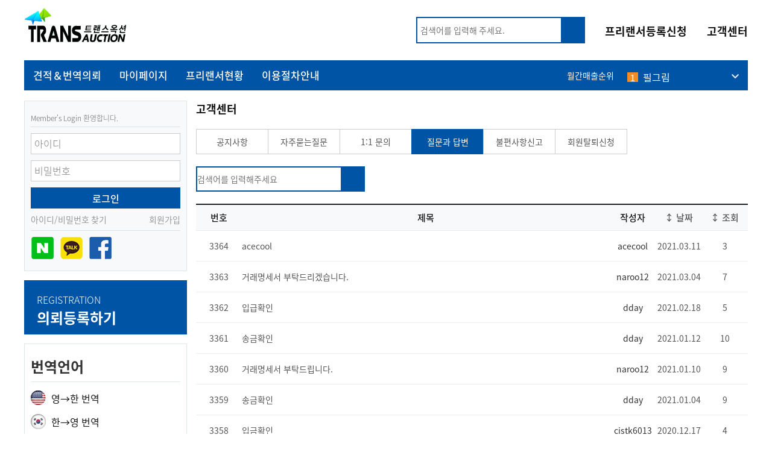

--- FILE ---
content_type: text/html; charset=utf-8
request_url: https://transauction.co.kr/qna?page=5
body_size: 10011
content:
<!doctype html>
<html lang="ko">
<head>
<meta charset="utf-8">

<meta property="og:type" content="website">
<meta property="og:title" content="질문과 답변 5 페이지 | 트랜스옥션 - 경매식 번역전문사이트">
<meta name="keywords" content="전문번역을 경매로 더욱 저렴하게, 논문번역, 계약서번역, 매뉴얼번역, 책번역, 홈페이지번역 등" />
<meta name="description" content="전문번역을 경매로 더욱 저렴하게, 논문번역, 계약서번역, 매뉴얼번역, 책번역, 홈페이지번역 등" />
<meta property="og:description" content="전문번역을 경매로 더욱 저렴하게, 논문번역, 계약서번역, 매뉴얼번역, 책번역, 홈페이지번역 등">

<meta name="fb:card" content="summary">
<meta name="fb:title" content="질문과 답변 5 페이지 | 트랜스옥션 - 경매식 번역전문사이트">
<meta name="fb:description" content="전문번역을 경매로 더욱 저렴하게, 논문번역, 계약서번역, 매뉴얼번역, 책번역, 홈페이지번역 등">
<meta name="fb:domain" content="트랜스옥션 - 경매식 번역전문사이트">

<meta name="twitter:card" content="summary">
<meta name="twitter:title" content="질문과 답변 5 페이지 | 트랜스옥션 - 경매식 번역전문사이트">
<meta name="twitter:description" content="전문번역을 경매로 더욱 저렴하게, 논문번역, 계약서번역, 매뉴얼번역, 책번역, 홈페이지번역 등">
<meta name="twitter:domain" content="트랜스옥션 - 경매식 번역전문사이트">
<meta property="og:image" content="https://transauction.co.kr/theme/pc_nicetrans/include/img/sns_logo.png">
<meta property="og:image:width" content="199">
<meta property="og:image:height" content="104">
<meta name="fb:image" content="https://transauction.co.kr/theme/pc_nicetrans/include/img/sns_logo.png">
<meta name="twitter:image" content="https://transauction.co.kr/theme/pc_nicetrans/include/img/sns_logo.png">
<meta property="og:url" content="http://transauction.co.kr/qna?page=5">
<link rel="canonical" href="http://transauction.co.kr/qna?page=5">
<link rel="icon" href="data:;base64,iVBORw0KGgo=">
<link rel="stylesheet" href="//cdn.jsdelivr.net/npm/xeicon@2.3.3/xeicon.min.css">
<meta http-equiv="imagetoolbar" content="no">
<meta http-equiv="X-UA-Compatible" content="IE=Edge">


<title>질문과 답변 5 페이지 | 트랜스옥션 - 경매식 번역전문사이트</title>
<link rel="stylesheet" href="https://transauction.co.kr/theme/pc_nicetrans/css/default.css?ver=191202">
<link rel="stylesheet" href="https://transauction.co.kr/js/font-awesome/css/font-awesome.min.css?ver=191202">
<link rel="stylesheet" href="https://transauction.co.kr/theme/pc_nicetrans/css/aos.css?ver=191202">
<link rel="stylesheet" href="https://transauction.co.kr/theme/pc_nicetrans/css/pushy.css?ver=191202">
<link rel="stylesheet" href="https://transauction.co.kr/skin/outlogin/basic/style.css?ver=191202">
<link rel="stylesheet" href="https://transauction.co.kr/theme/pc_nicetrans/include/common.css?ver=191202">
<link rel="stylesheet" href="https://transauction.co.kr/skin/social/style.css?ver=191202">
<link rel="stylesheet" href="https://transauction.co.kr/theme/pc_nicetrans/skin/board/basic/style.css?ver=191202">
<!--[if lte IE 8]>
<script src="https://transauction.co.kr/js/html5.js"></script>
<![endif]-->
<script>
// 자바스크립트에서 사용하는 전역변수 선언
var g5_url       = "https://transauction.co.kr";
var g5_bbs_url   = "https://transauction.co.kr/bbs";
var g5_is_member = "";
var g5_is_admin  = "";
var g5_is_mobile = "";
var g5_bo_table  = "qna";
var g5_sca       = "";
var g5_editor    = "smarteditor2";
var g5_cookie_domain = "";
var g5_theme_shop_url = "G5_THEME_SHOP_URL";
var g5_shop_url = "G5_SHOP_URL";
</script>
<script src="https://transauction.co.kr/js/jquery-1.12.4.min.js?ver=191202"></script>
<script src="https://transauction.co.kr/js/jquery-migrate-1.4.1.min.js?ver=191202"></script>
<script src="https://transauction.co.kr/js/common.js?ver=191202"></script>
<script src="https://transauction.co.kr/js/wrest.js?ver=191202"></script>
<script src="https://transauction.co.kr/js/placeholders.min.js?ver=191202"></script>
</head>
<body>
<!-- 상단 시작 { -->
<div id="total_wrap"><script>
	
</script>
	<div id="wrap">

		<div id="wrap_header">
			
<style>
.f-nav{z-index:99; position: fixed;width:100%; background:#fff; left:0; top:0px; border-bottom:1px solid #dfdfdf;}
.f-nav .header_t{margin:10px auto 0px auto;transition: all 300ms ease-out;}

#main_list{ transform: translate3d(-4px, 100px, 0px); background-color: white; border: 1px solid #dfdfdf; }

#main_list li a h2		{font-size:16px;}
#main_list li a h2 span {display: inline-block; width: 18px; height: 18px; background: #f58c23; font-weight: 500; font-size: 14px; text-align: center; margin-right: 8px; margin-left: 8px;line-height: 18px;}
</style>

<script>
function callFunction(){
	alert("프리랜서 등록은 프리랜서 회원만 가능합니다.");
  window.location.href = "https://transauction.co.kr";
}

function search_free(indx){
	var keyword = $('#main_list li').eq(indx).find('a').attr("data-src");
//	console.log(keyword);

	$("input[name='sfl']").val("comm_tran_mb_nick");
	$("#stx").val(keyword);
	$("#fsearchbox").submit();

}

function fsearchbox_submit(){
	return true;
}

$("document").ready(function () {
	
	$(window).scroll(function () {
				if ($(this).scrollTop() > 30) {
					$('.header_gnb_bg').addClass("f-nav");
			$('.header_gnb_bg').removeAttr( 'style' );
		} else {
			$('.header_gnb_bg').removeClass("f-nav");
			$('.header_gnb_bg').removeAttr( 'style' );
		}
	});

});
</script>


<div class="header_t" id="header_t_id">
	<div class="inner">
		<div class="h_top">
			<h1 class="header_logo"><a href="https://transauction.co.kr"><img src="https://transauction.co.kr/theme/pc_nicetrans/include/img/top_logo.png" alt="트랜스옥션 - 경매식 번역전문사이트"></a></h1>
			<div class="ht_right">
				<div class="sh_wrap">
					<form id="fsearchbox" name="fsearchbox" method="get" action="https://transauction.co.kr/page/trans_list" autocomplete="off" onsubmit="return fsearchbox_submit(this);">
						<input type="hidden" name="sfl" value="comm_id||comm_subject||comm_mb_nick||comm_tran_mb_nick">
						<input type="hidden" name="sop" value="and">
						<input type="text" name="stx" value="" required id="stx" class="sch_input" size="25" maxlength="20" placeholder="검색어를 입력해 주세요.">
						<button type="submit" value="검색" class="m_search_btn"><span><i class="xi-search"></i></span></button>
					</form>
				</div>
				<h2><a href="javascript:callFunction();">프리랜서등록신청</a></h2>
				<h2><a href="https://transauction.co.kr/notice">고객센터</a></h2>
			</div>
		</div>
		<div class="h_bt">
			<div class="header_gnb" ><style>

</style>
<script>
	/* 메뉴 시작*/
$(function(){
	var menu = $('div.menu');
	var major = $('div.major');
	var li_list = major.find('>ul>li');

	// 서브메뉴 보이기
	function show_menu(){
		t = $(this);
		li_list.removeClass('active');
		li_list.removeClass('pactive');
		t.parent('li').addClass('active');
	}
	// 서브메뉴 숨기기
	function hide_menu(){
		li_list.removeClass('active');
			}

	li_list.find('>a').mouseover(show_menu).focus(show_menu);
	menu.mouseleave(hide_menu);
	li_list.find('ul.sub').mouseleave(hide_menu);
	$('*:not(".menu *")').focus(hide_menu);

	hide_menu();
	/* 메뉴 끝*/

	// 서브메뉴 자동으로 대메뉴 기준 가로정렬 중앙 맞추기
	$("ul.sub").each(function(i){
		m_int = ($(this).width()) - ($(this).parent().width());
		m_int = m_int / 2;
		if(m_int > 0){
			$(this).css("left", "-"+m_int+"px");
		}
	});
});

</script>
<!-- 1뎁스:시스템폰트, 2뎁스 : 시스템폰트 -->
<div class="gnb">
	<div id="menu" class="menu">
		<div class="major">
			<ul>
							<li class="m1"><a href="https://transauction.co.kr/page/translation" ><span>견적＆번역의뢰</span></a>
									</li>
							<li class="m2"><a href="https://transauction.co.kr/page/mypage" ><span>마이페이지</span></a>
									</li>
							<li class="m3"><a href="https://transauction.co.kr/freelancer" ><span>프리랜서현황</span></a>
									</li>
							<li class="m4"><a href="https://transauction.co.kr/page/51" ><span>이용절차안내</span></a>
									</li>
						</ul>
		</div>
	</div>
</div></div>
			<div class="ranking">
				<h3>월간매출순위</h3>
				<div class="rank">
					<div id="slide_loding" style="visibility:hidden;opacity:0">
						<style>
.lt {position:relative;}
.lt ul {margin:0px; padding:0; list-style:none}
.lt li {padding:3px 0}
.lt .cnt_cmt {display:inline-block; margin:0 0 0 3px;font-weight:bold}
</style>

<style>
.main_qna					{position:relative;}
.main_qna li			{position:relative;padding-left:0px; margin-bottom:0 !important;}
.main_qna li:after		{content:''; display:block; width:100%; clear:both;}
.main_qna li a		{display:block; text-decoration:none;}
.main_qna li a h2		{font-size:16px; color:#fff;}
.main_qna li a h2 span {display: inline-block; width: 18px; height: 18px; background: #f58c23; color: #fff; font-weight: 500; font-size: 14px; text-align: center; margin-right: 8px; line-height: 18px;}

</style>


<ul id="bxbx2" class="main_qna bxslider">
			<li>
			<a href="#null">
				<h2><span>1</span>필그림</h2>
			</a>
		</li>
			<li>
			<a href="#null">
				<h2><span>2</span>결자해지</h2>
			</a>
		</li>
			<li>
			<a href="#null">
				<h2><span>3</span>나무사랑</h2>
			</a>
		</li>
			<li>
			<a href="#null">
				<h2><span>4</span>immodium</h2>
			</a>
		</li>
			<li>
			<a href="#null">
				<h2><span>5</span>달관</h2>
			</a>
		</li>
			<li>
			<a href="#null">
				<h2><span>6</span>abang</h2>
			</a>
		</li>
			<li>
			<a href="#null">
				<h2><span>7</span>밀레니엄</h2>
			</a>
		</li>
			<li>
			<a href="#null">
				<h2><span>8</span>케니</h2>
			</a>
		</li>
			<li>
			<a href="#null">
				<h2><span>9</span>오키드</h2>
			</a>
		</li>
			<li>
			<a href="#null">
				<h2><span>10</span>프리맨</h2>
			</a>
		</li>
	</ul>


<link rel="stylesheet" href="https://transauction.co.kr/theme/pc_nicetrans/skin/latest/slide_carousels_txt_01/jquery.bxslider.css" type="text/css" />

					</div>
															<ul id="main_list" style="display:none;">
													<li style="">
								<a href="javascript:search_free(0);" data-src="필그림">
									<h2><span>1</span>필그림</h2>
								</a>
							</li>
													<li style="">
								<a href="javascript:search_free(1);" data-src="결자해지">
									<h2><span>2</span>결자해지</h2>
								</a>
							</li>
													<li style="">
								<a href="javascript:search_free(2);" data-src="나무사랑">
									<h2><span>3</span>나무사랑</h2>
								</a>
							</li>
													<li style="">
								<a href="javascript:search_free(3);" data-src="immodium">
									<h2><span>4</span>immodium</h2>
								</a>
							</li>
													<li style="">
								<a href="javascript:search_free(4);" data-src="달관">
									<h2><span>5</span>달관</h2>
								</a>
							</li>
													<li style="">
								<a href="javascript:search_free(5);" data-src="abang">
									<h2><span>6</span>abang</h2>
								</a>
							</li>
													<li style="">
								<a href="javascript:search_free(6);" data-src="밀레니엄">
									<h2><span>7</span>밀레니엄</h2>
								</a>
							</li>
													<li style="">
								<a href="javascript:search_free(7);" data-src="케니">
									<h2><span>8</span>케니</h2>
								</a>
							</li>
													<li style="">
								<a href="javascript:search_free(8);" data-src="오키드">
									<h2><span>9</span>오키드</h2>
								</a>
							</li>
													<li style="">
								<a href="javascript:search_free(9);" data-src="프리맨">
									<h2><span>10</span>프리맨</h2>
								</a>
							</li>
											</ul>
				</div>
			</div>
		</div>
	</div>
</div>

<script src="https://transauction.co.kr/theme/pc_nicetrans/skin/latest/slide_carousels_txt_01/jquery.bxslider.js"></script>
<script>
$(function(){
	var slider = $('#bxbx2').bxSlider({
		mode: 'vertical',
	  slideMargin: 15,
		minSlides: 1,
		maxSlides: 1,
		moveSlides:1,
		pager:false,
		controls:true,
		auto:true,
		pause:3500,
		onSlideAfter: function() {
			slider.stopAuto();
			slider.startAuto();
		},
		onSliderLoad: function(){ 
			$("#slide_loding").css("visibility", "visible").animate({opacity:1}); 
			$('#bxbx2').css("transform", "translate3d(0px, -23px, 0px)");
		}
	});

	$(".rank").on('mouseover', function() {
		slider.stopAuto();
		$('#bx-wrapper').css("display","none");
		$('#bxbx2').css("display","none");
		$("#main_list").css("display","block");
		$("#main_list").css("z-index","10");
		$("#main_list").css("position","relative");
	});
	$(".rank").on('mouseleave', function() {
		slider.startAuto();
		$('#bx-wrapper').css("display","block");
		$('#bxbx2').css("display","block");
		$("#main_list").css("display","none");
		$("#main_list").css("z-index","0");
		$("#main_list").css("position","inherit");
	});
});
</script>		</div><!-- wrap_header end -->

		<div id="container_skip"></div>
<style>
.sub_left section {border:1px solid #dde7e9; margin-bottom: 15px; padding: 19px 10px;}
.sub_left section.go_register {background:#0054a5; border:1px solid #0054a5; padding: 0;}
.sub_left section.go_register a {color:#fff; font-size:24px; font-weight:700; width: 100%; height: 100%; display: block; padding: 19px 20px 9px;}
.sub_left section.go_register a span {font-size:16px; font-weight:normal; display:block; font-weight: 300;}
.sub_left section.go_register i {font-size: 30px; display: inline-block; position: relative; top: 4px;}
.sub_left section h3 {color:#333; font-size:24px; font-weight:700; padding-bottom: 7px; border-bottom: 1px solid #dde7e9; margin-bottom: 7px;}
.sub_left section h3 ~ ul li {font-size:16px;}

.sub_left section ul li a.onon_show {border-bottom: 1px solid #0054a5; padding-bottom: 3px;}
.sub_left section.go_etc li a {padding: 5px 0px 5px 17px; position: relative; display: block; color: #131313;}
.sub_left section.go_etc li a:before {content: ""; width: 5px; height: 5px; display: block; position: absolute; left: 0; top: 16px; background: #f58b24; border-radius:50%;}

.sub_left section.go_free {background:#f8f9fb; border:1px solid #f8f9fb; padding: 0; transition:all 0.2s;}
.sub_left section.go_free a {color:#333; display: block; font-size:24px; font-weight:700; padding: 19px 20px; color: #131313;}
.sub_left section.go_free a i {font-size: 30px; display: inline-block; position: relative; top: 4px; color: #0054a6;}
.sub_left .t_lang_wrap li {padding: 7px 0;}
.sub_left .t_lang_wrap a {display: flex; align-items:center; color: #131313;} 
.sub_left .t_lang_wrap a img {display: block; margin-right: 9px;}
.sub_left section.go_free:hover {background: #0054a5;}
.sub_left section.go_free:hover a {color: #fff;}
.sub_left section.go_free:hover a i {color: #fff;}
 
.sub_left section.outer_btm {margin-bottom: 50px;}
.sub_left section.outer_btm h4 {color:#00264a; font-size:28px; font-weight:700; margin:10px 0;}
.sub_left section.outer_btm p {font-size: 16px; color: #555; line-height: 1.8; font-weight: 300;}
.sub_left section.outer_btm .copy_addr {display: inline-block; color: #fff; background: #0054a6;line-height: 1.4; padding: 0 2px; margin-left: 5px;}

.sub_left .t_lang_wrap li:hover {background: rgba(213,233,253);}

</style>
<div id="wrap_sub">
	<div class="sub_left">
		
<!-- 로그인 전 아웃로그인 시작 { -->
<section id="ol_before" class="ol">
    <h2>Member's Login 환영합니다.</h2>
    <form name="foutlogin" action="https://transauction.co.kr/bbs/login_check.php" onsubmit="return fhead_submit(this);" method="post" autocomplete="off">
			<input type="hidden" name="auto_login" value="0" id="auto_login" class="selec_chk">
    <fieldset>
       <div class="ol_wr">
					<input type="hidden" name="url" value="%2Fqna%3Fpage%3D5">
					<label for="ol_id" id="ol_idlabel" class="sound_only">회원아이디<strong>필수</strong></label>
					<input type="text" id="ol_id" name="mb_id" required maxlength="20" placeholder="아이디">
					<label for="ol_pw" id="ol_pwlabel" class="sound_only">비밀번호<strong>필수</strong></label>
					<input type="password" name="mb_password" id="ol_pw" required maxlength="20" placeholder="비밀번호">
					<input type="submit" id="ol_submit" value="로그인" class="btn_b02">
       </div>
       <div class="ol_auto_wr"> 
					<!-- <a href="http://old.transauction.co.kr/" target="_blank" class="prev_home"><i class="xi-home-o"></i>기존 홈페이지 바로가기</a> -->
         <div id="ol_svc">
          <a href="https://transauction.co.kr/bbs/password_lost.php" id="ol_password_lost"><i class="xi-lock-o"></i>아이디/비밀번호 찾기</a>
						<a href="https://transauction.co.kr/bbs/register.php" class="join"><i class="xi-user"></i>회원가입</a>
         </div>
       </div>
				
<div class="login-sns sns-wrap-32 sns-wrap-over" id="sns_outlogin">
    <div class="sns-wrap">
                <a href="https://transauction.co.kr/plugin/social/popup.php?provider=naver&amp;url=%2Fqna%3Fpage%3D5" class="sns-icon social_link sns-naver" title="네이버">
            <span class="ico"></span>
            <span class="txt">네이버<i> 로그인</i></span>
        </a>
                        <a href="https://transauction.co.kr/plugin/social/popup.php?provider=kakao&amp;url=%2Fqna%3Fpage%3D5" class="sns-icon social_link sns-kakao" title="카카오">
            <span class="ico"></span>
            <span class="txt">카카오<i> 로그인</i></span>
        </a>
                        <a href="https://transauction.co.kr/plugin/social/popup.php?provider=facebook&amp;url=%2Fqna%3Fpage%3D5" class="sns-icon social_link sns-facebook" title="페이스북">
            <span class="ico"></span>
            <span class="txt">페이스북<i> 로그인</i></span>
        </a>
                                
                <script>
            jQuery(function($){
                $(".sns-wrap").on("click", "a.social_link", function(e){
                    e.preventDefault();

                    var pop_url = $(this).attr("href");
                    var newWin = window.open(
                        pop_url, 
                        "social_sing_on", 
                        "location=0,status=0,scrollbars=1,width=600,height=500"
                    );

                    if(!newWin || newWin.closed || typeof newWin.closed=='undefined')
                         alert('브라우저에서 팝업이 차단되어 있습니다. 팝업 활성화 후 다시 시도해 주세요.');

                    return false;
                });
            });
        </script>
        
    </div>
</div>
    </fieldset>
    </form>
</section>

<script>
jQuery(function($) {

    var $omi = $('#ol_id'),
        $omp = $('#ol_pw'),
        $omi_label = $('#ol_idlabel'),
        $omp_label = $('#ol_pwlabel');

    $omi_label.addClass('ol_idlabel');
    $omp_label.addClass('ol_pwlabel');

    $("#auto_login").click(function(){
        if ($(this).is(":checked")) {
            if(!confirm("자동로그인을 사용하시면 다음부터 회원아이디와 비밀번호를 입력하실 필요가 없습니다.\n\n공공장소에서는 개인정보가 유출될 수 있으니 사용을 자제하여 주십시오.\n\n자동로그인을 사용하시겠습니까?"))
                return false;
        }
    });
});

function fhead_submit(f)
{
    if( $( document.body ).triggerHandler( 'outlogin1', [f, 'foutlogin'] ) !== false ){
        return true;
    }
    return false;
}
</script>
<!-- } 로그인 전 아웃로그인 끝 -->

		<section class="go_register">
			<a href="https://transauction.co.kr/page/translation"><span>REGISTRATION</span>의뢰등록하기 <i class="xi-plus-circle-o"></i></a>
		</section>

		<section>
			<h3>번역언어</h3>
			<ul class="t_lang_wrap">
				<li><a href="https://transauction.co.kr/page/trans_list?t_lang=1" ><img src="https://transauction.co.kr/theme/pc_nicetrans/include/img/t_lang01.png" alt="">영→한 번역</a></li>
				<li><a href="https://transauction.co.kr/page/trans_list?t_lang=2" ><img src="https://transauction.co.kr/theme/pc_nicetrans/include/img/t_lang02.png" alt="">한→영 번역</a></li>
				<li><a href="https://transauction.co.kr/page/trans_list?t_lang=3" ><img src="https://transauction.co.kr/theme/pc_nicetrans/include/img/t_lang03.png" alt="">일본어 번역</a></li>
				<li><a href="https://transauction.co.kr/page/trans_list?t_lang=4" ><img src="https://transauction.co.kr/theme/pc_nicetrans/include/img/t_lang04.png" alt="">중국어 번역</a></li>
				<li><a href="https://transauction.co.kr/page/trans_list?t_lang=5" ><img src="https://transauction.co.kr/theme/pc_nicetrans/include/img/t_lang05.png" alt="">불어 번역</a></li>
				<li><a href="https://transauction.co.kr/page/trans_list?t_lang=6" ><img src="https://transauction.co.kr/theme/pc_nicetrans/include/img/t_lang06.png" alt="">러시아어 번역</a></li>
				<li><a href="https://transauction.co.kr/page/trans_list?t_lang=7" ><img src="https://transauction.co.kr/theme/pc_nicetrans/include/img/t_lang07.png" alt="">기타언어 번역</a></li>
				<li><a href="https://transauction.co.kr/page/trans_list" ><img src="https://transauction.co.kr/theme/pc_nicetrans/include/img/t_lang08.png" alt="">전체보기</a></li>
			</ul>
		</section>

		<!--
		<section class="go_etc">
			<h3>부가서비스</h3>
			<ul>
				<li><a href="https://transauction.co.kr/knowhow">번역노하우</a></li>
				<li><a href="https://transauction.co.kr/doc">영문서식자료실</a></li>
			</ul>
		</section>
		-->

		<section class="go_free">
			<a href="https://transauction.co.kr/f_board">프리랜서전용 <i class="xi-plus-circle-o"></i></a>
		</section>

		<section class="outer_btm">
			<h3>고객센터</h3>
			<a href="https://transauction.co.kr/1on1" class="copy_addr" style="padding: 5px 15px; border-radius: 5px;">1:1 문의</a>
			<p>상담시간 : 오전 10:00 ~ 오후 6:00</p>
			<p>주말, 공휴일 휴무</p>
			<!-- 
			<h3>고객센터</h3>
			<h4>02-6405-7197</h4>
			<p>상담시간 : 오전 10:00 ~ 오후 6:00</p>
			<p>FAX : 02-6442-7197</p>
			<p>MOBILE : 010-5905-7197</p>
			<p>MAIL : nicetrans@naver.com<a href="#null" class="copy_addr" onclick="copyToClipboard('nicetrans@naver.com');return false;">복사</a></p>
			-->
		</section>
	</div>
	<div class="sub_right">
				<div class="content_title">
			<h1 class="ft_ns">고객센터</h1>
		</div>
				<div class="content_desc">
		<div id="container_skip"></div><ul class="tab_mypage">
	<li ><a href="https://transauction.co.kr/notice">공지사항</a></li>
	<li ><a href="https://transauction.co.kr/faq">자주묻는질문</a></li>
	<li ><a href="https://transauction.co.kr/1on1">1:1 문의</a></li>
	<li  class='onon'><a href="https://transauction.co.kr/qna">질문과 답변</a></li>
	<li ><a href="https://transauction.co.kr/customer/write">불편사항신고</a></li>
	<li ><a href="https://transauction.co.kr/mem_out/write">회원탈퇴신청</a></li>
</ul>

<!-- 게시판 검색 시작 { -->
    <fieldset id="bo_sch">
        <legend>게시물 검색</legend>

        <form name="fsearch" method="get">
        <input type="hidden" name="bo_table" value="qna">
        <input type="hidden" name="sca" value="">
        <input type="hidden" name="sop" value="and">
				<input type="hidden" name="sfl" value="wr_subject||wr_content||wr_name">
        <label for="stx" class="sound_only">검색어<strong class="sound_only"> 필수</strong></label>
        <div class="sh_wrap">
			<input type="text" name="stx" value="" required id="stx" class="sch_input" size="25" maxlength="20" placeholder="검색어를 입력해주세요">
			<button type="submit" value="검색" class="m_search_btn"><span><i class="xi-search"></i></span></button>
        </div>
        </form>
    </fieldset>
<!-- } 게시판 검색 끝 -->   


<!-- 게시판 목록 시작 -->
<div class="total_board_list_wrap" style="width:100%px;" id="container_board">
		
		    <div class="board_top">
            <!-- <img src="/transauc03/www/theme/pc_nicetrans/skin/board/basic/img/icon_total.gif" align="absmiddle"> -->
            <!-- <span style="color:#888888; font-weight:bold;">Total 3,444</span> -->
            	</div>

    <!-- 제목 -->
    <form name="fboardlist" id="fboardlist" action="https://transauction.co.kr/bbs/board_list_update.php" onsubmit="return fboardlist_submit(this);" method="post">
    <input type="hidden" name="bo_table" value="qna">
    <input type="hidden" name="sfl" value="">
    <input type="hidden" name="stx" value="">
    <input type="hidden" name="spt" value="">
    <input type="hidden" name="sca" value="">
    <input type="hidden" name="page" value="5">
    <input type="hidden" name="sw" value="">
    <input type="hidden" name="btn_submit" id="btn_submit" value="">
	<style>
.board_newlist			{width:100%; margin:0px 0 20px 0; border-bottom:1px solid #AAA;border-top: 2px solid #1f1f1f;}
.board_newlist li	{display:block; display:flex; flex-flow:row wrap; justify-content:space-around}

.board_newlist li.board_list_tit		{background:#f8f9fb; font-weight:500; border-bottom:1px solid #e8e8e8;}
.board_newlist li.board_list_tit div						{color:#131313; font-size:15px; padding:10px 0; text-align:center;}
.board_newlist li.board_list_tit div.check			{flex:1;}
.board_newlist li.board_list_tit div.num				{flex:2;}
.board_newlist li.board_list_tit div.subject		{flex:16;}
.board_newlist li.board_list_tit div.name			{flex:2;}
.board_newlist li.board_list_tit div.datetime	{flex:2;}
.board_newlist li.board_list_tit div.hit				{flex:2;}

.board_newlist li.board_list_con								{border-bottom:1px solid #eee;  }
.board_newlist li.board_list_con div						{color:#555; font-size:14px; padding:15px 0; text-align:center;}
.board_newlist li.board_list_con div.check			{flex:1;}
.board_newlist li.board_list_con div.num				{flex:2;}
.board_newlist li.board_list_con div.subject		{flex:16; text-align:left;}
.board_newlist li.board_list_con div.name			{flex:2;}
.board_newlist li.board_list_con div.datetime	{flex:2;}
.board_newlist li.board_list_con div.hit				{flex:2;}


@media(max-width:1000px){
.board_newlist li.board_list_tit div.num			{flex:2;}
.board_newlist li.board_list_con div.num			{flex:2;}

.board_newlist li div.num	{display:none;}
.board_newlist li div.subject		{padding:15px 10px; max-width:75%;}
.board_newlist li div.name	{display:none;}
.board_newlist li div.hit	{display:none;}
}

</style>

    <ul class="board_newlist">
    <li class="board_list_tit">
                <div class="num">번호</div>
        <div class="subject">제목</div>
        <div class="name">작성자</div>
        <div class="datetime"><a href="/bbs/board.php?bo_table=qna&amp;sop=and&amp;sst=wr_datetime&amp;sod=desc&amp;sfl=&amp;stx=&amp;sca=&amp;page=5">↕ 날짜</a></div>
        <div class="hit"><a href="/bbs/board.php?bo_table=qna&amp;sop=and&amp;sst=wr_hit&amp;sod=desc&amp;sfl=&amp;stx=&amp;sca=&amp;page=5">↕ 조회</a></div>
    </li>

        <li class="board_list_con"> 
                <div class="num">
            3364        </div>
        <div class="subject">
				            
                <a href="https://transauction.co.kr/qna/3363">
                    acecool                </a>

                        </div>
        <div class="name"><span class="sv_member">acecool</span></div>
        <div class="datetime">2021.03.11</div>
        <div class="hit">3</div>
    </li>
        <li class="board_list_con"> 
                <div class="num">
            3363        </div>
        <div class="subject">
				            
                <a href="https://transauction.co.kr/qna/3362">
                    거래명세서 부탁드리겠습니다.                </a>

                        </div>
        <div class="name"><span class="sv_member">naroo12</span></div>
        <div class="datetime">2021.03.04</div>
        <div class="hit">7</div>
    </li>
        <li class="board_list_con"> 
                <div class="num">
            3362        </div>
        <div class="subject">
				            
                <a href="https://transauction.co.kr/qna/3361">
                    입급확인                </a>

                        </div>
        <div class="name"><span class="sv_member">dday</span></div>
        <div class="datetime">2021.02.18</div>
        <div class="hit">5</div>
    </li>
        <li class="board_list_con"> 
                <div class="num">
            3361        </div>
        <div class="subject">
				            
                <a href="https://transauction.co.kr/qna/3360">
                    송금확인                </a>

                        </div>
        <div class="name"><span class="sv_member">dday</span></div>
        <div class="datetime">2021.01.12</div>
        <div class="hit">10</div>
    </li>
        <li class="board_list_con"> 
                <div class="num">
            3360        </div>
        <div class="subject">
				            
                <a href="https://transauction.co.kr/qna/3359">
                    거래명세서 부탁드립니다.                </a>

                        </div>
        <div class="name"><span class="sv_member">naroo12</span></div>
        <div class="datetime">2021.01.10</div>
        <div class="hit">9</div>
    </li>
        <li class="board_list_con"> 
                <div class="num">
            3359        </div>
        <div class="subject">
				            
                <a href="https://transauction.co.kr/qna/3358">
                    송금확인                </a>

                        </div>
        <div class="name"><span class="sv_member">dday</span></div>
        <div class="datetime">2021.01.04</div>
        <div class="hit">9</div>
    </li>
        <li class="board_list_con"> 
                <div class="num">
            3358        </div>
        <div class="subject">
				            
                <a href="https://transauction.co.kr/qna/3357">
                    입금확인                </a>

                        </div>
        <div class="name"><span class="sv_member">cjstk6013</span></div>
        <div class="datetime">2020.12.17</div>
        <div class="hit">4</div>
    </li>
        <li class="board_list_con"> 
                <div class="num">
            3357        </div>
        <div class="subject">
				            
                <a href="https://transauction.co.kr/qna/3356">
                    송금확인                </a>

                        </div>
        <div class="name"><span class="sv_member">dday</span></div>
        <div class="datetime">2020.12.15</div>
        <div class="hit">7</div>
    </li>
        <li class="board_list_con"> 
                <div class="num">
            3356        </div>
        <div class="subject">
				            
                <a href="https://transauction.co.kr/qna/3355">
                    송금확인                </a>

                        </div>
        <div class="name"><span class="sv_member">dday</span></div>
        <div class="datetime">2020.12.03</div>
        <div class="hit">7</div>
    </li>
        <li class="board_list_con"> 
                <div class="num">
            3355        </div>
        <div class="subject">
				            
                <a href="https://transauction.co.kr/qna/3354">
                    거래명세서 요청 드립니다.                </a>

                        </div>
        <div class="name"><span class="sv_member">djcoming</span></div>
        <div class="datetime">2020.11.30</div>
        <div class="hit">16</div>
    </li>
        <li class="board_list_con"> 
                <div class="num">
            3354        </div>
        <div class="subject">
				            
                <a href="https://transauction.co.kr/qna/3353">
                    혹시 카드 결제가 가능한지 알고 싶습니다.                </a>

                        </div>
        <div class="name"><span class="sv_member">Freiheit</span></div>
        <div class="datetime">2020.11.12</div>
        <div class="hit">3</div>
    </li>
        <li class="board_list_con"> 
                <div class="num">
            3353        </div>
        <div class="subject">
				            
                <a href="https://transauction.co.kr/qna/3352">
                    송금확인                </a>

                        </div>
        <div class="name"><span class="sv_member">dday</span></div>
        <div class="datetime">2020.11.12</div>
        <div class="hit">7</div>
    </li>
        <li class="board_list_con"> 
                <div class="num">
            3352        </div>
        <div class="subject">
				            
                <a href="https://transauction.co.kr/qna/3351">
                    카드결재 관련 문의드립니다.                </a>

                        </div>
        <div class="name"><span class="sv_member">super_beginer</span></div>
        <div class="datetime">2020.11.07</div>
        <div class="hit">9</div>
    </li>
        <li class="board_list_con"> 
                <div class="num">
            3351        </div>
        <div class="subject">
				            
                <a href="https://transauction.co.kr/qna/3350">
                    거래명세서 부탁드립니다.                </a>

                        </div>
        <div class="name"><span class="sv_member">naroo12</span></div>
        <div class="datetime">2020.10.29</div>
        <div class="hit">8</div>
    </li>
        <li class="board_list_con"> 
                <div class="num">
            3350        </div>
        <div class="subject">
				            
                <a href="https://transauction.co.kr/qna/3349">
                    송금확인                </a>

                        </div>
        <div class="name"><span class="sv_member">dday</span></div>
        <div class="datetime">2020.10.25</div>
        <div class="hit">6</div>
    </li>
        <li class="board_list_con"> 
                <div class="num">
            3349        </div>
        <div class="subject">
				            
                <a href="https://transauction.co.kr/qna/3348">
                    신용카드 영수증 출력이 되지 않습니다.                </a>

                        </div>
        <div class="name"><span class="sv_member">내친구뱁새</span></div>
        <div class="datetime">2020.10.12</div>
        <div class="hit">6</div>
    </li>
        <li class="board_list_con"> 
                <div class="num">
            3348        </div>
        <div class="subject">
				            
                <a href="https://transauction.co.kr/qna/3347">
                    거래명세서 (세금계산서) 부탁드립니다.                </a>

                        </div>
        <div class="name"><span class="sv_member">naroo12</span></div>
        <div class="datetime">2020.10.12</div>
        <div class="hit">7</div>
    </li>
        <li class="board_list_con"> 
                <div class="num">
            3347        </div>
        <div class="subject">
				            
                <a href="https://transauction.co.kr/qna/3346">
                    거래명세서 (세금계산서) 부탁드리겠습니다.                </a>

                        </div>
        <div class="name"><span class="sv_member">naroo12</span></div>
        <div class="datetime">2020.10.04</div>
        <div class="hit">4</div>
    </li>
        <li class="board_list_con"> 
                <div class="num">
            3346        </div>
        <div class="subject">
				            
                <a href="https://transauction.co.kr/qna/3345">
                    낙찰 금액변동                </a>

                        </div>
        <div class="name"><span class="sv_member">신나비</span></div>
        <div class="datetime">2020.09.12</div>
        <div class="hit">8</div>
    </li>
        <li class="board_list_con"> 
                <div class="num">
            3345        </div>
        <div class="subject">
				            
                <a href="https://transauction.co.kr/qna/3344">
                    송금확인                </a>

                        </div>
        <div class="name"><span class="sv_member">dday</span></div>
        <div class="datetime">2020.09.08</div>
        <div class="hit">7</div>
    </li>
    
    
    </ul>

		<!-- <script>
		$(document).ready(function(){
			alert("ee");
		});
		</script> -->
    </form>

		<div class="board_page">
				<nav class="pg_wrap"><span class="pg"><a href="https://transauction.co.kr/qna?page=1" class="pg_page pg_start">처음</a>
<a href="https://transauction.co.kr/qna?page=1" class="pg_page">1<span class="sound_only">페이지</span></a>
<a href="https://transauction.co.kr/qna?page=2" class="pg_page">2<span class="sound_only">페이지</span></a>
<a href="https://transauction.co.kr/qna?page=3" class="pg_page">3<span class="sound_only">페이지</span></a>
<a href="https://transauction.co.kr/qna?page=4" class="pg_page">4<span class="sound_only">페이지</span></a>
<span class="sound_only">열린</span><strong class="pg_current">5</strong><span class="sound_only">페이지</span>
<a href="https://transauction.co.kr/qna?page=6" class="pg_page">6<span class="sound_only">페이지</span></a>
<a href="https://transauction.co.kr/qna?page=7" class="pg_page">7<span class="sound_only">페이지</span></a>
<a href="https://transauction.co.kr/qna?page=8" class="pg_page">8<span class="sound_only">페이지</span></a>
<a href="https://transauction.co.kr/qna?page=9" class="pg_page">9<span class="sound_only">페이지</span></a>
<a href="https://transauction.co.kr/qna?page=10" class="pg_page">10<span class="sound_only">페이지</span></a>
<a href="https://transauction.co.kr/qna?page=11" class="pg_page pg_next">다음</a>
<a href="https://transauction.co.kr/qna?page=173" class="pg_page pg_end">맨끝</a>
</span></nav>	</div>
	
	   

    <div class="board_button">
		                            </div>
</div><!-- total_board_list_wrap 게시판전체틀끝 -->


<!-- 게시판 목록 끝 -->

			</div><!-- content_desc end -->
	</div><!-- sub_content end -->
	<div class="clear"></div>
</div><!-- wrap_sub end -->


<!-- } 하단 끝 -->
<!-- 하단 시작 { -->
		<div id="wrap_footer">
			<script src="https://transauction.co.kr/theme/pc_nicetrans/js/jquery.easing.1.3.js" type="text/javascript"></script>
<script src="https://transauction.co.kr/theme/pc_nicetrans/js/jquery.ui.totop.min.js" type="text/javascript"></script>
<script>
$(function(){
	$().UItoTop({ easingType: 'easeOutQuart' });
});
</script>
<footer>
	<div class="inner">
		<ul class="footer_site_link">
			<li><a href="https://transauction.co.kr/page/sitemap">사이트맵</a></li>
			<li><a href="https://transauction.co.kr/page/company">회사소개</a></li>
			<li><a href="https://transauction.co.kr/page/51">이용안내</a></li>
			<li><a href="https://transauction.co.kr/page/privacy">개인정보처리방침</a></li>
		</ul>
		<div class="flx">
			<div class="txt">
				<p>트랜스옥션<span></span>사업자등록번호 : 221-08-80460<span></span>통신판매:제2009-서울관악-0027호<span></span>대표:이종영<br>주소:서울특별시 관악구 신림동 1636-44<span></span>T.02-6405-7197<span></span>F.02-6442-7197<span></span>E.nicetrans@naver.com</p>
				<p class="copy">Copyright&copy;transauction All rights reserved.
											<a href="https://transauction.co.kr/bbs/login.php">로그인</a> 
						<a href="https://transauction.co.kr/bbs/register.php">회원가입</a>
										</p>
			</div>
			<div class="center">
				<p>고객센터 <span>02-6405-7197</span></p>
				<p>상담시간 : 오전 10:00 ~ 오후 6:00</p>
			</div>
		</div>
	</div>
</footer>

		</div><!-- wrap_footer end -->
	</div><!-- wrap end -->
</div><!-- total_wrap end -->


<!-- } 하단 끝 -->
<div id="ajax_cart" style="display:none;"></div>


<!-- ie6,7에서 사이드뷰가 게시판 목록에서 아래 사이드뷰에 가려지는 현상 수정 -->
<!--[if lte IE 7]>
<script>
$(function() {
    var $sv_use = $(".sv_use");
    var count = $sv_use.length;

    $sv_use.each(function() {
        $(this).css("z-index", count);
        $(this).css("position", "relative");
        count = count - 1;
    });
});
</script>
<![endif]-->
<script src="https://transauction.co.kr/theme/pc_nicetrans/js/aos.js"></script>
<script>
	AOS.init({
		easing: 'ease-in-out-sine',
		//easing: 'ease-out-back',
		duration: 1200
	});
	$(function(){
		//$(".sub_content").find("img").css({"width":"100%", "height": "auto"});
	});
</script>

<script>
function copyToClipboard(string) {
  let textarea;
  let result;

  try {
    textarea = document.createElement('textarea');
    textarea.setAttribute('readonly', true);
    textarea.setAttribute('contenteditable', true);
    textarea.style.position = 'fixed'; // prevent scroll from jumping to the bottom when focus is set.
    textarea.value = string;

    document.body.appendChild(textarea);

    textarea.focus();
    textarea.select();

    const range = document.createRange();
    range.selectNodeContents(textarea);

    const sel = window.getSelection();
    sel.removeAllRanges();
    sel.addRange(range);

    textarea.setSelectionRange(0, textarea.value.length);
    result = document.execCommand('copy');
  } catch (err) {
    console.error(err);
    result = null;
  } finally {
    document.body.removeChild(textarea);
  }

  // manual copy fallback using prompt
  if (!result) {
    const isMac = navigator.platform.toUpperCase().indexOf('MAC') >= 0;
    const copyHotkey = isMac ? '⌘C' : 'CTRL+C';
    result = prompt(`Press ${copyHotkey}`, string); // eslint-disable-line no-alert
    if (!result) {
      return false;
    }
  }
	alert("메일주소가 복사되었습니다");
  return true;
}

</script>


<!-- NAVER SCRIPT -->
<script type="text/javascript" src="//wcs.naver.net/wcslog.js"></script>
<script type="text/javascript">
if(!wcs_add) var wcs_add = {};
wcs_add["wa"] = "s_107f1bda3256";
if (!_nasa) var _nasa={};
if (window.wcs) {
    wcs.inflow("transauction.co.kr");
    wcs_do(_nasa);
}
</script>
<!-- NAVER SCRIPT END -->

</body>
</html>

<!-- 사용스킨 : theme/basic -->


--- FILE ---
content_type: text/css
request_url: https://transauction.co.kr/theme/pc_nicetrans/css/pushy.css?ver=191202
body_size: 1172
content:
/*******************************/
/*******************************/
/*******************************/

/* bg 어두운색... */
.pushy {/* 배경 전체 */
  position:fixed;
  width:80%;
  height:100%;
  top: 0;
  z-index:9999;
  overflow:auto;
  visibility:hidden;
  -webkit-overflow-scrolling: touch;
  background:#111;
}

.pushy nav a {/* 대메뉴 */
  display:block;
  padding:20px 10px;
	font-size:1rem;
  text-decoration: none;
  outline: 0;
  color: #b3b3b1;
	border-bottom: 1px solid #464646;
}
.pushy nav .pushy-submenu ul{/* 서브메뉴 전체배경 */
	padding-left:0;
	background-color:#464646;
}
.pushy nav .pushy-submenu ul .pushy-link{/* 서브메뉴 배경 */
	padding-left:15px;
}
.pushy nav .pushy-submenu ul .pushy-link a{/* 서브메뉴 */
	font-size:1rem !important;
	border: 0 !important;
	padding:10px;
}
/* bg 어두운색 끝.. */

/*******************************/
/*******************************/
/*******************************/

/* bg 흰색... */
.pushy_white {/* 흰배경 전체 */
	background: #fff !important;
}
.pushy_white nav a {/* 대메뉴 */
	color: #232323 !important;
	border-bottom: 1px solid #dfdfdf !important;
}
.pushy_white nav .pushy-submenu ul{/* 서브메뉴 전체 배경 */
	padding-left:0 !important;
	background-color:#f7f9fa !important;
}
.pushy_white nav .pushy-submenu ul .pushy-link{/* 서브메뉴 배경 */
	padding-left:15px;
}
.pushy_white nav .pushy-submenu ul .pushy-link a{/* 서브메뉴 */
	font-size:1rem !important;
}
/* bg 흰색 끝.. */



.pushy nav ul:first-child {
  margin-top:0px;
}
.pushy.pushy-left {
  left: 0;
}
.pushy.pushy-right {
  right: 0;
}
.pushy nav ul > li:first-child {display: none;}

/* Menu Movement */
.pushy-left {
  -webkit-transform: translate3d(-100%, 0, 0);
  -ms-transform: translate3d(-100%, 0, 0);
  transform: translate3d(-100%, 0, 0);
}

.pushy-open-left #container,
.pushy-open-left .push {
  -webkit-transform: translate3d(80%, 0, 0);
  -ms-transform: translate3d(80%, 0, 0);
  transform: translate3d(80%, 0, 0);
}

.pushy-right {
  -webkit-transform: translate3d(100%, 0, 0);
  -ms-transform: translate3d(100%, 0, 0);
  transform: translate3d(100%, 0, 0);
}

.pushy-open-right #container,
.pushy-open-right .push {
  -webkit-transform: translate3d(-100%, 0, 0);
  -ms-transform: translate3d(-100%, 0, 0);
  transform: translate3d(-100%, 0, 0);
}

.pushy-open-left .pushy,
.pushy-open-right .pushy {
  -webkit-transform: translate3d(0, 0, 0);
  -ms-transform: translate3d(0, 0, 0);
  transform: translate3d(0, 0, 0);
}

/* Menu Transitions */
#container,
.pushy,
.push {
  transition: transform 0.2s cubic-bezier(0.16, 0.68, 0.43, 0.99);
}

/* Site Overlay */
.site-overlay {
  display: none;
}

.pushy-open-left .site-overlay,
.pushy-open-right .site-overlay {
  display: block;
  position: fixed;
  top: 0;
  right: 0;
  bottom: 0;
  left: 0;
  z-index: 9998;
  background-color: rgba(0, 0, 0, 0.5);
  -webkit-animation: fade 500ms;
  animation: fade 500ms;
}

@keyframes fade {
  0% {
    opacity: 0;
  }
  100% {
    opacity: 1;
  }
}
@-webkit-keyframes fade {
  0% {
    opacity: 0;
  }
  100% {
    opacity: 1;
  }
}

.pushy-submenu ul {
  transition: max-height 0.2s ease-in-out;
}
.pushy-submenu ul .pushy-link {
  transition: opacity 0.2s ease-in-out;
}
.pushy-submenu > a {
  position: relative;
}
.pushy-submenu > a::after {
  content: '';
  display: block;
  height: 11px;
  width: 8px;
  position: absolute;
  top: 50%;
  right: 15px;
  background: url("./arrow.svg") no-repeat;
  -webkit-transform: translateY(-50%);
  -ms-transform: translateY(-50%);
  transform: translateY(-50%);
  transition: transform 0.2s;
}

/* Submenu Movement */
.pushy-submenu-closed ul {
  max-height: 0;
  overflow: hidden;
}
.pushy-submenu-closed .pushy-link {
  opacity: 0;
}

.pushy-submenu-open ul {
  max-height:1000px;
}
.pushy-submenu-open .pushy-link {
  opacity: 1;
}
.pushy-submenu-open a::after {
  -webkit-transform: translateY(-50%) rotate(90deg);
  -ms-transform: translateY(-50%) rotate(90deg);
  transform: translateY(-50%) rotate(90deg);
}

.no-csstransforms3d .pushy-submenu-closed ul {
  max-height: none;
  display: none;
}

--- FILE ---
content_type: text/css
request_url: https://transauction.co.kr/skin/outlogin/basic/style.css?ver=191202
body_size: 1541
content:
@charset "utf-8";

/* 아웃로그인 스킨 */
.ol {position:relative;background: #f7f9fa;border:1px solid #dae1e6;margin-bottom:23px;}
.ol h2 {width:100%;padding: 0 0 5px 0; border-bottom: 1px solid #dae1e6; font-size:12px; color: #666; margin-bottom: 10px; font-weight: 300;}
.ol #ol_be_cate:after {display:block;visibility:hidden;clear:both;content:""}
.ol a.btn_admin {display:inline-block;padding:0 10px;height:25px;text-decoration:none;line-height:25px;vertical-align:middle} /* 관리자 전용 버튼 */
.ol a.btn_admin:focus, .ol a.btn_admin:hover {text-decoration:none}
.ol .login-sns{padding-bottom:0px}

.ol .ol_gbn {margin:5px 0;}

.prev_home {font-size: 14px; display: flex; align-items:center; color: #999 !important; margin-top: 5px;}
.prev_home i {font-size: 18px;}

#ol_before {}
#ol_before:after {display:block;visibility:hidden;clear:both;content:""}
#ol_before .ol_wr {position:relative;}
#ol_id {display:block;width:100%;border:1px solid #ccc;padding: 5px;height:35px;margin-bottom:10px; font-size: 16px; font-weight: 300; line-height: 35px;}
#ol_pw {display:block;width:100%;border:1px solid #ccc;padding: 5px;height:35px;margin-bottom:10px; font-size: 16px; font-weight: 300; line-height: 35px;}
#ol_submit {width:100%;height:35px;background:#0054a6;color:#fff; font-size: 16px; font-weight: 500; }
#ol_svc a {display:inline-block;}
#ol_auto {float:left;line-height:20px;margin-top:5px}
#ol_auto label {color:#555;vertical-align:baseline}
#ol_auto input {width:13px;height:13px} 
#ol_svc {display: flex; align-items:center; justify-content:space-between; margin: 8px 0;}
#ol_svc a {font-size: 14px; color: #999; display: flex; align-items:center;}
#ol_svc a i {font-size: 18px;}
#sns_login {margin-top:0 !important;border-top:0 !important}
#sns_login h3 {position:absolute;font-size:0;line-height:0;overflow:hidden}

#ol_after {}
#ol_after_hd {position:relative;padding:10px;padding-left:80px;height:80px}
#ol_after_hd strong {display:block;margin:5px 0 10px}
#ol_after_hd .profile_img {position:absolute;top:15px;left:15px;display:inline-block}
#ol_after_hd .profile_img img {border:1px solid #bbb;border-radius:50%;width:50px;height:50px}
#ol_after_hd .profile_img a {text-align:center;font-size:17px;width:30px;line-height:30px;color:#777}
#ol_after_info {display:inline-block;height:25px;line-height:18px;border:1px solid #dae1e6;color:#999;border-radius:2px;padding:2px 5px; background: #fff; font-size: 14px;}
#ol_after h2 {margin:0;padding:0;width:1px;height:1px;font-size:0;line-height:0;overflow:hidden}
#ol_after_hd .btn_admin {border-radius:3px;height:28px;line-height:28px;vertical-align:baseline}
#ol_after_hd .btn_b04 {line-height:23px;padding:0 5px}
#ol_after_private {zoom:1}
#ol_after_private:after {display:block;visibility:hidden;clear:both;content:""}
#ol_after_private li {text-align:left;position:relative;text-align:left; padding:7px 10px; font-size: 15px; color: #666;}
#ol_after_private li img {display: inline-block; margin-right: 5px; position: relative; top: 3px;}
#ol_after_private li.after_tit p {border-bottom:1px solid #ccc; padding-bottom:10px; font-size: 12px; color: #666;}
#ol_after_private li.after_btm2 {margin-top: 20px; }
#ol_after_private li.after_btm2 i {margin-right:0; width:18px;}
#ol_after_private li.after_btm p {border-bottom:1px solid #ccc; padding-bottom:10px;}
#ol_after_private {display:block;color:#465168;line-height:18px;}
#ol_after_private strong {display:inline-block;max-width:87px;color:#0054a6;}
#ol_after_private a:hover strong {background:#4b8bff}
#ol_after_private li .color_r {color: #c60000;}
#ol_after_private li i {width:25px;color:#8c9eb0;margin-right:5px}
#ol_after_private .win_point:hover strong {background:#37bc9b;color:#fff}
#ol_after_private .win_memo:hover strong {background:#8cc152;color:#fff}
#ol_after_private .win_scrap:hover strong {background:#ff8b77;color:#fff}

#ol_after_private li a.biz_insert {border: 1px solid #c95656; padding: 1px 3px; color: #c95656; border-radius:3px; font-size: 13px; background: #fff; line-height: 1.2;}

#ol_after_logout {text-align:center;font-weight:bold;display:block;padding:15px 0;color:#a0a0a1;border-top:1px solid #dde7e9}
#ol_after_logout:hover {color:#3c8bfd}
#ol_after_memo {margin-right:1px}
#ol_after_pt {margin-right:1px}

.selec_chk {position:absolute;top:0;left:0;width:0;height:0;opacity:0;outline:0;z-index:-1;overflow:hidden}
.chk_box {position:relative}
.chk_box input[type="checkbox"] + label {padding-left:20px;color:#676e70}
.chk_box input[type="checkbox"] + label:hover{color:#2172f8}
.chk_box input[type="checkbox"] + label span {position:absolute;top:2px;left:0;width:15px;height:15px;display:block;margin:0;background:#fff;border:1px solid #d0d4df;border-radius:3px}
.chk_box input[type="checkbox"]:checked + label {color:#000}
.chk_box input[type="checkbox"]:checked + label span {background:url(./img/chk.png) no-repeat 50% 50% #3a8afd;border-color:#1471f6;border-radius:3px}


--- FILE ---
content_type: text/css
request_url: https://transauction.co.kr/theme/pc_nicetrans/include/common.css?ver=191202
body_size: 5615
content:
/* include 공통 CSS */

/************************* 공통 시작*************************/
.sub_title_navi			{display:block; }
.sub_tab						{display:none;}

/* left menu 있을때... */
/*
.sub_left								{width:15%; max-width:200px; float:left;}
.sub_right						{width:82%; padding-right:1%; float:right; position:relative;}
*/

.sub_left								{ width:270px; min-width:270px; margin-right: 15px; }
.sub_right						{width:915px; min-width:915px; position:relative; margin-bottom:50px;}

@media(max-width:1100px){
.sub_left	{display:none;}
.sub_title_navi			{display:none; }
.sub_tab	{display:block;}
.sub_right					{width:100%; padding-right:0%; padding:3%; float:none;}
}
@media(max-width:768px){
.sub_title_navi			{display:block;}
.sub_tab						{display:none;}
}

.content_title			{margin-bottom: 20px;}
.content_title h1		{font-size:18px; font-weight:700; color:#131313;}
.content_title p		{font-size:12px;}

.content_desc				{min-height:500px; position: relative;}

#fsearchbox > div {display: flex; align-items:center; justify-content:center;}
#fsearchbox > div .frm_input {height: 44px; margin-right: 5px; border-radius: 0;}
/************************* 공통 끝 *************************/

/************************* header_inc 시작*************************/
.header_t .inner {width: 1200px; margin: 0 auto;}
.header_t .h_top {display: flex; justify-content:space-between; align-items:center; height: 100px;}
.header_t .h_top .ht_right {width: 550px; display: flex; justify-content:space-between; align-items:center;}
.header_t .h_top .ht_right h2 a {font-size: 18px; font-weight: 700; color: #131313;}
.sh_wrap {background: #0054a6; padding: 2px; display: flex; width: 280px;}
.sh_wrap > form {display: flex;}
.sh_wrap .sch_input {height: 40px; padding: 5px; width: 238px;}
.m_search_btn {background: #0054a6; color: #fff; font-size: 24px; width: 40px;}
.header_t .h_bt {background: #0054a6; height: 50px; display: flex; justify-content:space-between; align-items:center; margin-bottom: 17px;}
.header_gnb {width: 650px;}
.ranking {width: 300px; display: flex; align-items:center;}
.ranking h3 {width: 100px; color: #fff; font-size: 14px;}
.ranking .rank {width: 200px;}

#main_list li a h2 span {color: #fff;}

/* global navigation bar */
.gnb								{position:relative; z-index:999;}
/* gnb Common */
.menu								{position:relative;}
.menu .major > ul										{list-style:none; display:flex; width:100%;}
.menu .major > ul li								{position:relative;}
.menu .major > ul > li > a					{position:relative; padding:0; color:#fff;display:inline-block; margin:0 15px; font-size:17px !important; line-height: 1.2; font-weight: 500;}

/*대메뉴 포커스 효과 변경시 */
.menu .major > ul > li > a::after { position: absolute; content: ""; left: 0; bottom: -5px; width: 100%; height: 3px; background: #fff; -webkit-transform: scaleX(0); transform: scaleX(0); -webkit-transform-origin: center; transform-origin: center; -webkit-transition: -webkit-transform 0.5s; transition: -webkit-transform 0.5s; transition: transform 0.5s; transition: transform 0.5s, -webkit-transform 0.5s; }


.menu .major > ul > li > a:hover ,
.menu .major > ul > li > a:active ,
.menu .major > ul > li > a:focus,
.menu .major > ul > li.active > a,
.menu .major > ul > li.pactive > a { color: #fff; }


/*대메뉴 포커스 효과 변경시 */
.menu .major > ul > li > a:hover::after ,
.menu .major > ul > li > a:active::after ,
.menu .major > ul > li > a:focus::after,
.menu .major li.active > a::after,
.menu .major li.pactive > a::after { -webkit-transform: scaleX(1); transform: scaleX(1); -webkit-transform-origin: center; transform-origin: center; }

.menu .major > ul > li.pactive ul.sub{opacity:0;visibility:hidden;transform: translateY(-.5em);z-index: 1;}
/*대메뉴 포커스 효과 변경시 */

/* gnb 2depth */
.menu .major ul.sub							{
	display:inline;
	position:absolute; 
	top:45px; 
	border:1px solid #dfdfdf; 
	background:#fff;
	visibility:hidden;
	opacity:0;
	z-index: -1;
	transform: translateY(-.5em);
	transition: all 0.2s ease-in-out 0s, visibility 0s linear 0.2s, z-index 0s linear 0.01s;/**/
}

.menu .major li.active ul.sub		{display:block; opacity:1; visibility:visible; transform: translateY(0%);z-index: 1;transition-delay: 0s, 0s, 0.3s;}
.menu .major ul.sub li					{clear:both; margin:0; padding:7px 9px}
.menu .major ul.sub li a				{color:#555; font-size:12px;transition: color 0.3s;}
.menu .major ul.sub li a:hover	{color:#ea002b}

/* gnb 2depth  */
li.m1 ul.sub{width:160px;}
li.m2 ul.sub{width:160px;}
li.m3 ul.sub{width:160px;}
li.m4 ul.sub{width:160px;}
li.m5 ul.sub{width:160px;}
/************************* header_inc 끝*************************/

/************************* main_inc 시작*************************/
.main_visual										{position:relative; min-width:1000px; margin:0 auto;}

.main_center										{margin:0 auto;width:1000px;}
.shop_mani_wrap									{margin-top:20px;}

.main_1					{background:#f9f9f9; padding:30px 0;}

.main_1 .main_title			{text-align:center;}
.main_1 .main_title h1	{color:#2c8bb4; font-size:35px; font-weight:normal; letter-spacing:-1px; line-height:100%; margin-bottom:5px;}
.main_1 .main_title h3	{color:#000; font-size:16px; font-weight:normal;  line-height:100%;}
.main_1 .main_title div.mbar		{height:1px; width:20px; background:#444; margin:30px auto;}


.main_in					{width:1100px; margin:0 auto; padding:20px 0 20px 0; text-align:center;}
.main_in:after					{display:block; clear:both; content:'';}
.rnd			{float:left; margin-left:33px;}
.rnd h1		{margin:35px 0 19px 0; font-size:22px; color:#151515;}
.rnd h2		{margin:45px 0 33px 0; font-size:22px; color:#151515;}
.rnd p		{font-size:16px; color:#585858; margin-bottom:30px; line-height:23px;}
.main_btn a		{width:100%; margin:0 auto; display:block; background:#fff; border:1px solid #dfdfdf; padding:10px 0;}
.main_btn a:hover	{background:#575757; color:#fff;
	-moz-transition:all 0.2s ease-in;
	-webkit-transition:all 0.2s ease-in;
	-o-transition:all 0.2s ease-in;
	transition:all 0.2s ease-in;
}


.main_2			{height:482px;background:url('./img/partner_bg.jpg')no-repeat center top; text-align:center;}
.main_2 h1		{font-size:35px; color:#fff; text-shadow:1px 1px 1px #333; padding-top:90px;}
.main_2_l		{width:180px; height:3px; background:#fff; margin:30px auto; box-shadow:1px 1px 1px #333;}
.main_2 p		{font-size:20px; color:#fff; text-shadow:1px 1px 1px #333; line-height:35px; padding-bottom:45px;}

.main_3	{ width:1100px; margin:0 auto;text-align:center;padding-top:80px; }
.main_3 h1 { font-size: 44px; font-weight: 700;}
.main_3 h2 { font-size: 16px; font-weight: 300; padding-bottom: 40px; }

.main_4	{width:1100px; margin:0 auto;padding-top:40px;}
.main_4:after			{clear:both; display:block; content:'';}
.main_4 h2			{font-size:20px; font-weight:600; color:#333; margin:25px 0 10px 20px;}
.main_4 p.subtxt		{font-size:13px; color:#999; margin:0 0 0 20px; width:75%; line-height:1.6;}
.main_4 a				{margin:20px 0 0 20px; display:block; font-size:12px;}
.main_4 ul			{margin:20px 0 0 20px;}
.main_4 .acc_info		{width:32.6%; height:220px; float:left; border:1px solid #eee; }
.main_4 .cus_info		{width:32.6%; height:220px; float:left; margin-left:1.1%; background:url('./img/contact_bg.jpg') no-repeat right top;}
.main_4 .part_info	{width:32.6%; height:220px; float:right; background:url('./img/partner_bg2.jpg') no-repeat right top;}
.main_4 .acc_info ul	{}
.main_4 .acc_info ul li		{padding:0 0 3px 0;}
.main_4 .acc_info ul li img	{max-width:107px;}
.main_4 .acc_info ul li:nth-child(2) {color:#004999; font-size:30px; font-weight:900;}
.main_4 .acc_info ul li:nth-child(3) {color:#777; font-size:13px; font-weight:600;}
.main_4 .cus_info h2	{color:#fff;}
.main_4 .cus_info ul	{}
.main_4 .cus_info ul li				{color:#fff; padding:0 0 3px 0;}
.main_4 .cus_info ul li:first-child	{font-size:37px; font-weight:600;}
.main_4 .cus_info ul li:first-child a	{color:#fff; font-size:37px; margin:0;}
.main_4 .cus_info ul li+li			{font-size:13px; font-weight:400;}

.main_5	{width:1100px; margin:0 auto;padding:40px 0;}
.main_5:after			{clear:both; display:block; content:'';}

.main_5 .customer_title {float:left;}
.main_5 .customer_icon_all {float:right; }

.main_5 .customer_title{ }
.main_5 .customer_title p.title_en { font-size:26px; letter-spacing:4.5px; font-weight:800; color:#083f88; }
.main_5 .customer_title p.title_line { border-bottom:2px solid #083f88; width:160px; margin:7px 0 5px 0; }
.main_5 .customer_title p.title_ko { font-size:18px; font-weight:500;color:#083f88; }

.main_5 .customer_icon_all {}
.main_5 .customer_icon_all .icon_left { float:left; width:380px; }
.main_5 .customer_icon_all .icon_right { float:right; width:380px; margin-left:57px; }
.main_5 .customer_icon_all:after { width:100%; clear:both; display:block; content:''; }

.main_5 .icon_txt_txt p { color:#333; font-size:14px; line-height:24px; font-weight:400; }
.main_5 .icon_txt_txt p a { color:#333; font-size:14px; line-height:24px; font-weight:400; }

.main_5 .icon_title {margin-bottom:20px; font-size:20px; font-weight:bold; color:#3f3f3f;}
.main_5 .icon_title a {text-decoration:none; color:#3f3f3f;}

.main_5 .icon_in { border-top:1px solid #bbb; margin-top:25px; padding-top:25px; }
.main_5 .icon_in:first-child { border-top:0; margin-top:0; padding-top:0; }
.main_5 .icon_in .icon_txt { float:left; }
.main_5 .icon_in .icon_img { float:right; margin-top:15px; }
.main_5 .icon_in:after {width:100%; display:block; clear:both; content:'';}

.main_6	{width:1100px; margin:0 auto;padding-top:40px;}
.main_6:after			{clear:both; display:block; content:'';}

.main_6 .bwrap1	{float:left;width:350px;margin-right:25px;}
.main_6 .bwrap2	{float:left;width:350px;margin-right:25px;}
.main_6 .bwrap3	{float:left;width:350px;}

.main_7	{width:1100px; margin:0 auto; position: relative;padding:20px 0;}
.main_7:after			{clear:both; display:block; content:'';}

.main_8	{width:1100px; margin:0 auto; position: relative;padding:40px 0;}
.main_8:after			{clear:both; display:block; content:'';}

.main_9	{width:100%; height:550px;margin:0 auto; position: relative;padding-top:40px;background:url('./img/main_bg2.jpg') repeat-y center top;}
.main_9:after			{clear:both; display:block; content:'';}

.main_9 .m_quick								{width:1000px;margin:0 auto;padding-top:80px;}
.main_9 .m_quick > li						{width:260px;text-align:center;}
.main_9 .m_quick > .aa						{float:left;}
.main_9 .m_quick > .bb						{float:left;margin-left:109px;}
.main_9 .m_quick > .cc						{float:right;}
.main_9 .m_quick_line						{width:180px;height:38px;margin:0 auto;border-bottom:1px solid #c2c2c2;}
.main_9 .m_quick_txt						{margin-top:30px;line-height:22px;font-size:14px;color:#7d7d7d;}


.instar_text {
    width: 100%;
    max-width: 1200px;
    margin: 2% auto 0 auto;
    text-align: center;
    padding: 1% 0;
    background: url(http://www.dentwistmall.com/img/main/dot_line.jpg) repeat-x center 49.555%;
}
.instar_id					{text-align:center; margin:20px 0 50px 0;font-size:1em; color:#aaa;  letter-spacing:0.4em; text-transform:uppercase;}
.instar_id a				{font-size:1em; color:#aaa;  letter-spacing:0.4em; text-transform:uppercase;}

@media (max-width:767px){
.instar_text						{margin:10% auto 2% auto; }
.instar_text img					{width:40%;}
.instar_id							{margin:10px 0 20px 0;letter-spacing:0em;}
.instar_id a						{letter-spacing:0em;}
}

.instar_img					{width:98%; max-width:1200px; margin:0% auto 2% auto;}
.instar_img ul					{margin-left:-0.11%;}
.instar_img ul:after		{width:100%; display:block; clear:both; content:'';}
.instar_img ul li			{width:9.9%; float:left; margin-left:0.1%;height:119px;  }
.instar_img ul li:hover	{opacity:0.7;}
.instar_img ul li img		{width:100%; height:auto;}

@media (max-width:1150px){
	.instar_img ul li			{width:19%; float:left; margin:0 0.5% 1% 0.5% ;height:200px; }
}
@media (max-width:1050px){
	.instar_img ul li			{width:19%; float:left; margin:0 0.5% 1% 0.5% ;height:150px; }
}
@media (max-width:767px){
.instar_img						{width:96%; margin:0% auto 5% auto; }
.instar_img ul				{margin-left:0%;}
.instar_img ul li			{width:19%; float:left; margin:0 0.5% 1% 0.5% ;height:110px; }
.instar_img ul li:first-child		{margin-left:0.5%;}
.instar_img ul li img		{width:100%; }
}

@media (max-width:464px){
.instar_img						{width:96%; margin:0% auto 5% auto; }
.instar_img ul				{margin-left:0%;}
.instar_img ul li			{width:24%; float:left; margin:0 0.5% 1% 0.5% ;height:75px; }
.instar_img ul li:first-child		{margin-left:0.5%;}
.instar_img ul li img		{width:100%; }
}

.main_a 				{background:url('./img/text_bg.jpg') no-repeat center top; min-width:1280px;}
.main_a .main_num						{width:1280px; margin:0 auto;}
.main_a .main_num ul:after	{display:block; clear:both; content:''; width:100%;}
.main_a .main_num ul li				{float:left; width:25%; text-align:center; padding:50px 0; position:relative;}
.main_a .main_num ul li h1		{color:#fff; font-size:60px; font-weight:800; margin:0 0 15px 0; padding:0; line-height:100%;}
.main_a .main_num ul li p			{color:#fff; font-size:18px; font-weight:700; margin:0; padding:0; line-height:100%;}
/************************* main_inc 끝*************************/

.list_top {display: flex; justify-content:space-between; align-items:center; margin-bottom:10px; }
.list_top .tab_btn {display: flex; width: 510px;}
.list_top .tab_btn li {flex:1; margin-right: 5px;}
.list_top .tab_btn li a {width: 100%; padding: 8px 0; display: block; text-align: center; background: #fff; font-size: 15px; color: #0054a6; border: 2px solid #0054a6;}
.list_top .tab_btn li.on a {background: #0054a6; color: #fff;}

.noti .frm_input {height: 30px; width: 100px; color: #333; font-size: 13px; background: #fffef1 url('<?=G5_URL?>/img/select_arrow.png') no-repeat right center;}

/************************* title_navi 시작 *************************/
.navi_all {width:100%; margin:0 auto; background:#fff; height:50px; border-bottom:1px solid #ddd; } 
.navi_in	{max-width:1200px; margin:0 auto; padding:0;}
.navi_in:after		{clear:both; content:''; display:block; width:100%;}

.home_btn_all						{float:left; padding:0; width:50px; }
.home_btn_all .home_btn {border-right:1px solid #efefef; border-left:1px solid #efefef;}
.home_btn_all .home_btn a	{display:block; height:49px; line-height:50px; text-align:center; }
.home_btn_all .home_btn a:hover		{background:#f8f8f8;}
.home_btn_all .home_btn a img	{vertical-align:middle;}

.navi_left					{float:left;}
.navi_left:after		{clear:both; content:''; display:block; width:100%;}
.navi_left div			{float:left;}

.navi_main		{padding:0 0 0 0; height:50px; width:250px; position:relative; line-height:50px;  cursor:pointer; border-right:1px solid #efefef;}
.navi_title01	{padding:0 0 0 0; height:40px; width:250px; position:relative; line-height:50px; }
.navi_title01 h1 {color:#777; font-size:14px; margin-left:10px; width:100%;}
.navi_title01 h1.sub_menu:hover { color:#333; }

.navi_main h1 { color:#777; font-size:14px; margin-left:10px;}
.navi_main h1.sub_manu:hover { color:#333; }
.navi_main > .deco_right { float:right;  }

.navi_main >a.down_btn	{position:absolute; right:10px; top:0px;}
.navi_main >a.down_btn2	{position:absolute; right:10px; top:0px;}
.navi_main >a.down_btn3	{position:absolute; right:10px; top:0px;}

.h1_focus	{color:#333 !important;;}

.navi_sub {padding:0; height:50px; width:250px; line-height:50px; position:relative; cursor:pointer; border-right:1px solid #efefef;}
.navi_sub > h2						{ color:#333333; font-size:14px;  cursor:pointer; margin-left:10px;}
.navi_sub>a.down_btn4	{position:absolute; right:10px; top:0px; }

.navi_sub > p						{float:right; }

.extend							{position:relative; top:-1px; width:100%; }
.extend > ul				{position: absolute;left:-1px; min-height:1px;width:251px;padding-left: 0px; padding:0px 0 10px 0; border-top:0;z-index: 999; background:#fff; border:1px solid #efefef; display:none;}
.extend > ul a { text-decoration:none; }


.extend2							{position:relative; top:-1px; width:100%;}
.extend2 > ul				{position: absolute;left:-1px; min-height:1px; width:251px; padding-left:0px; z-index: 999; background:#fff; border:1px solid #efefef; display:none; padding:0px 0 10px 0; }
.extend2 > ul a { text-decoration:none; }
.extend2 h1 { }

/*
position:absolute; left:-20px; min-height:1px; width:256px; padding-left:20px;  border-top:1px solid #efefef; z-index:999; background:#ddd; 
*/

.extend > ul > li		{min-height:20px;}
.down_btn			{cursor:pointer; }

/************************* title_navi 끝 *************************/


/************************* footer_inc 시작 *************************/
footer {background: #222; color: rgba(186,186,186,0.7); font-size: 14px; padding: 25px 0;}
footer .inner {width: 1200px; margin: 0 auto;}
footer ul {display: flex; padding-bottom: 15px; margin-bottom: 15px; border-bottom: 1px solid rgba(255,255,255,0.2);}
footer ul a {display: block; font-size: 16px; color: rgba(186,186,186,0.7) !important; margin-right: 20px;}
footer ul a:hover {color: rgba(186,186,186,1) !important;}
footer ul li:last-child a {color: rgba(186,186,186,1) !important;}
footer .flx {display: flex; justify-content:space-between;}
footer .txt p {line-height: 1.6;}
footer .txt p span {display: inline-block; width: 1px; height: 10px; background: rgba(186,186,186,0.7); margin: 0 10px;}
footer .txt .copy {margin-top: 15px; color: rgba(117,117,117,0.7);}
footer .center {text-align: right; font-size: 14px; line-height: 1.6;}
footer .center span {font-size: 24px;}
/************************* footer_inc 끝 *************************/



/************************* left_lnb_inc 시작 *************************/
.left_lnb		{  }
/************************* left_lnb_inc 끝 *************************/



/************************* ui.totop 시작 *************************/
#toTop {
	display:none;
	text-decoration:none;
	position:fixed;
	bottom:10px;
	right:10px;
	overflow:hidden;
	width:51px;
	height:51px;
	border:none;
	text-indent:100%;
	background:url("./img/ui.totop6.png") no-repeat left top;
}

#toTopHover {
	background:url("./img/ui.totop6.png") no-repeat left -51px;
	width:51px;
	height:51px;
	display:block;
	overflow:hidden;
	float:left;
	opacity: 0;
	-moz-opacity: 0;
	filter:alpha(opacity=0);
}

#toTop:active, #toTop:focus {
	outline:none;
}
/************************* ui.totop 끝 *************************/




.sub_content_wrap {border: 1px solid #dde7e9; border-radius: 10px; padding: 20px;}
.sub_content_wrap .f_price {color: #E22000; text-decoration: none; font-weight: 700;}

.sub_table{border-collapse:collapse;padding:0; border-spacing:0px; border-spacing:0;table-layout:fixed; width:100%;  background:#FFF;border:1px solid #e8e8e8; margin-top:10px; border-top:2px solid #0054a5; margin-bottom:20px;}
.sub_table th{text-align:left; background:#f8f9fb; padding: 15px; font:normal 9pt/30px; border-bottom:1px solid #e8e8e8;}
.sub_table td{text-align:left; border-bottom:1px solid #e8e8e8; padding:10px;}
.sub_table .top_status {display:flex; justify-content: flex-end;}
.sub_table .top_status li:not(:last-of-type) {margin-right:50px;}

.sub_table .file_list li {margin:10px 0;}

.sub_table2{border-collapse:collapse;padding:0; border-spacing:0px; border-spacing:0;table-layout:fixed; width:100%;  background:#FFF;border-top:2px solid #0054a5; margin-bottom:20px;}
.sub_table2 tr:hover {background: #f7f7f7;}
.sub_table2 th{text-align:center; background:#f8f9fb; padding: 10px; font:normal 9pt/30px; border-bottom:1px solid #ccc; font-size: 16px; font-weight: 500; color: #131313;}
.sub_table2 td{text-align:center; border-bottom:1px solid #ccc; padding:6px 10px 10px; line-height: 1.4; font-size: 15px; font-weight: 300; color: #333;}
.sub_table2 td:first-child {font-size: 13px;}
.sub_table2 td:last-child {font-size: 13px;}
.sub_table2 td img {display: inline-block; position: relative; top: 3px; left: -2px;}
.sub_table2 td a {display: inline-block; position: relative; top: 0;}
.sub_table2 .mouse_on a {border-bottom: 1px solid transparent; transition:all 0.1s;}
.sub_table2 .t_left {text-align:left;}
.sub_table2 .mouse_on a:hover {border-bottom: 1px solid #0054a5; color: #0054a5;}

.sub_table .tit_p {margin-top:10px; line-height:150%;}
.sub_table .color_r {color:#c60000}
.sub_table .color_nick {color: #f17700;}
.total_price {font-size:16px;}
.sub_table img {vertical-align:bottom;}

.btn_confirm	{text-align:center; margin-top:20px;}
.btn_confirm .btn_submit {background:#0054a5; color:#fff; width:160px; height:40px; margin-right:8px; border-radius:0;}
.btn_confirm .btn_list {cursor:pointer; border:1px solid #888; background:#fff; color:#888;  width:160px; height:40px; line-height:37px; padding:0; font-size: 16px;}

.bill_info_box			{margin-top:30px; border:1px solid #ddd; padding:20px;}
.bill_info h2		{font-size:18px; font-weight:700; margin-bottom:10px;}
.bill_info h3		{font-size:16px;}

p.price_sel a {border: 1px solid #ccc; padding: 3px 5px;}
p.pay_alert {margin-top:10px;}

.tab_mypage {display:flex; padding:0 1px; margin-bottom: 20px;}
.tab_mypage li {width: 120px; text-align: center; border: 1px solid #ccc; margin-left: -1px;}
.tab_mypage li a {display:block; padding: 10px;}
.tab_mypage li.onon {background:#0054a5; border:1px solid #0054a5;}
.tab_mypage li.onon a {color:#fff;}
.tab_mypage + div.tab_content > .sub_table {margin-top:0;}

.wrap_61 {text-align:center;}
.mar_t {margin:20px 0;}

.comp_wrap {margin-top:10px; display:none;}
.comp_wrap > li {display:flex; padding:5px 0; border: 1px solid #ddd; margin-top: -1px;}
.comp_wrap span {width:20%; margin-left:10px; font-weight:700;}

.comp_wrap > li button {background:#0054a5; width:100px; height:25px;}
.comp_wrap > li ul li:not(:last-child) {margin-bottom:5px;}


.ml10 {margin-left:10px;}
.mt40 {margin-top:20px;}


.p_red {color:#FF0000;}
.y_btn {background: #ff9933; color: #fff !important; border: 1px solid #ff9933; width: 160px; height: 40px; line-height: 37px; padding: 0; display: inline-block; vertical-align: middle; font-size: 16px;}
.r_btn {background: #DC143C; color: #fff !important; border: 1px solid #DC143C; width: 160px; height: 40px; line-height: 37px; padding: 0; display: inline-block; vertical-align: middle; font-size: 16px;}
.b_btn {background: #0054a5; color: #fff !important; border: 1px solid #0054a5; width: 160px; height: 40px; line-height: 37px; padding: 0; display: inline-block; vertical-align: middle; font-size: 16px;}
.g_btn {background: #008000; color: #fff !important; border: 1px solid #008000; width: 160px; height: 40px; line-height: 37px; padding: 0; display: inline-block; vertical-align: middle; font-size: 16px;}

.mg_r {margin-right: 8px;}
.tit_view {margin:20px 0 10px 0;}
.tit_view::before {content:"·"; margin-right: 10px; font-weight: 700; color:#0054a5;}

.frm_100 {width:100px;}

.point_btn {border:1px solid #0054a6; border-radius:5px; padding:3px 5px; background:#fff; color: #0054a6;}
.point_btn2 {border-radius: 5px;padding: 3px 5px; border: 1px solid #c95656; margin-left:10px; background: #c95656; color:#fff !important; vertical-align: middle;}
.adm_ar_btn {text-align: right;}

.t_left {text-align:left !important;}
.t_right {text-align:right !important;}

.t_700 {font-weight:700;}
.t_under {text-decoration:underline !important;}
.t_cursor {cursor:pointer;}

.t_green {color:green;}
.t_blue {color:blue !important;}
.t_orange {color:#FF6600;}
.t_purple {color:purple;}
.t_pink {color:deeppink;}
.t_brown, .f_brown {color:brown;}
.t_red {color:red;}
.t_62 {color:#be0062;}
.t_gray {color:gray;}
.t_navy {color:navy;}

.t_red {color:#A52A2A;}

.delete_btn {background: #be0062; border: 1px solid #be0062; color: #fff !important; padding: 3px 5px; border-radius: 5px;}

.board_newlist li.board_list_con:hover {background: #f7f7f7;}
.board_newlist li.board_list_con div.show_profile a {border-bottom: 1px solid transparent; transition:all 0.1s;}
.board_newlist li.board_list_con div.show_profile a:hover {border-bottom: 1px solid #0054a5; color: #0054a5;}



--- FILE ---
content_type: text/css
request_url: https://transauction.co.kr/theme/pc_nicetrans/skin/board/basic/style.css?ver=191202
body_size: 6902
content:
/* list.gallery_ho.skin.php 2017-06-14*/
.gallery_h .gallery_h_con1 ul li.first{
	margin-left:0;;
	}
.gallery_h .gallery_h_con1 ul li a{
	color:#f5821f;
	}

.gallery_h .gallery_h_con1 ul li a div.text h3{
	color:#f5821f;
	font-size:22px;
	margin-bottom:100px;
	height:3em;
	line-height:1.5em;
	text-overflow: ellipsis; 
	display: -webkit-box;
	-webkit-line-clamp: 2; /* 라인수 */	
	-webkit-box-orient: vertical; 
	word-wrap:break-word;
	overflow:hidden;
	}
.gallery_h .gallery_h_con1 ul li a div.text p{
	font-size:13px;
	}
.gallery_h .gallery_h_con1 ul li a div.text p::before{
	content:"";
	width:100%;
	display:block;
	margin-bottom:18px;
	border-top:1px solid rgba(245,130,31,0.3);
	}
.search_wrap{ width:1400px; margin:24px auto; }
.search{	display:inline-block;#display:inline;*zoom:1;  margin-right:335px; width:209px; height:22px; padding:12px 17px; border:1px solid #d7d7d7;}
.search #search{border:none; outline:0; width:187px; font-size:15px; color:#5e5e5e;}
.search .search_btn{}
.select{	display:inline-block;#display:inline;*zoom:1; }
.select select{width:200px; height:46px; padding:12px 17px; border:1px solid #d7d7d7; font-size:15px; color:#5e5e5e;}
.select select option{ font-size:15px; color:#5e5e5e;}

.gallery_h .more_list2{ margin-top:30px;}


/*---------------*/
/***** Bubba *****/
/*---------------*/


li.effect-bubba .text::before,
li.effect-bubba .text::after {
	position: absolute;
	top: 6px;
	right: 6px;
	bottom: 6px;
	left: 6px;
	content: '';
	opacity: 0;
	-webkit-transition: opacity 0.35s, -webkit-transform 1s;
	transition: opacity 0.35s, transform 1s;
}

li.effect-bubba .text::before {
	border-top: 1px solid rgba(255,255,255,0.3);;
	border-bottom: 1px solid rgba(255,255,255,0.3);
	-webkit-transform: scale(0,1);
	transform: scale(0,1);
}

li.effect-bubba .text::after {
	border-right: 1px solid rgba(255,255,255,0.3);;
	border-left: 1px solid rgba(255,255,255,0.3);;
	-webkit-transform: scale(1,0);
	transform: scale(1,0);
}

li.effect-bubba  a div.text h3 {
	-webkit-transition: -webkit-transform 0.35s;
	transition: transform 0.35s;
	-webkit-transform: translate3d(0,-20px,0);
	transform: translate3d(0,-20px,0);
}

li.effect-bubba p::before {
	opacity: 0;
	-webkit-transition: opacity  0.35s, -webkit-transform 1s;
	transition: opacity  0.35s, transform 1s;
	-webkit-transform: translate3d(0,20px,0);
	transform: translate3d(0,20px,0);
	-webkit-transform: scale(0,1);
	transform: scale(0,1);
	-webkit-transform-origin: 0 0;
	transform-origin: 0 0;
}

li.effect-bubba:hover .text::before,
li.effect-bubba:hover .text::after {
	opacity: 1;
	-webkit-transform: scale(1);
	transform: scale(1);
}
.gallery_h .gallery_h_con1 ul li:hover a div.text{
	transition: opacity 0.35s, transform 0.35s;
	opacity:1;

	}

li.effect-bubba:hover  a div.text h3,
li.effect-bubba:hover p::before {
	opacity: 1;
	-webkit-transform: translate3d(0,0,0);
	transform: translate3d(0,0,0);
	-webkit-transform: scale(1);
	transform: scale(1);
}

.gallery_h_view{
	width:100%;
	background:#f4f4f4;
	padding:60px 0 63px;
}
.gallery_h_view .gallery_h_view_con{
	width:1400px;
	margin:0 auto;;
	overflow:hidden;
	
	}
.gallery_h_view .gallery_h_view_con .bxslider{

	}
.gallery_h_view .gallery_h_view_con .bx-wrapper .bx-pager, .bx-wrapper .bx-controls-auto{
	position:static;
	text-align:left;
	}
.gallery_h_view .gallery_h_view_con .bx-wrapper .bx-pager.bx-default-pager a{
	width:51px;
	height:51px;
	line-height:51px;
	text-align:center;
	margin:0;
	padding:0;
	font-size:18px;
	color:#666;
	text-indent:1px;
	border:1px solid #e7e7e7;
	border-left:0;
	}
.gallery_h_view .gallery_h_view_con .bx-wrapper .bx-pager.bx-default-pager a.active{
	width:53px;
	height:53px;
	background:#eb6107;
	border:none;
	line-height:53px;
	color:#fff;
	}
.gallery_h_view .gallery_h_view_con .bx-wrapper .bx-pager-item:first-child a{
	border-left:1px solid #e7e7e7;
}
.gallery_h_view .gallery_h_view_con .bxslider li{}
.gallery_h_view .gallery_h_view_con .textarea{
	margin-top:40px;
	padding-top:30px;
	border-top:1px solid #d7d7d7;
	overflow:hidden;
	}
.gallery_h_view .gallery_h_view_con .textarea h3{
	font-size:32px;
	color:#000000;
	margin-bottom:13px;
	line-height:1em;
	}
.gallery_h_view .gallery_h_view_con .textarea h4{
	color:#a7a7a7;
	font-size:15px;
	line-height:1em;
	}
.gallery_h_view .gallery_h_view_con .textarea h4:after{
	content:"";
	width:30px;
	height:3px;
	background:#eb6107;
	margin:23px 0 130px;;
	display:block;
	}
.gallery_h_view .gallery_h_view_con .textarea p{
	color:#4b4b4b;
	font-size:14px;
	}
.gallery_h_view .gallery_h_view_con .textarea .text{
	width:800px;
	float:left;
	margin-right:40px;
	padding-left:10px;
	padding-right:51px;
	border-right:1px solid #ededed;
	}
.gallery_h_view .gallery_h_view_con .textarea .tablearea{float:left;
	width:490px;
	}
.gallery_h_view .gallery_h_view_con .textarea .tablearea .table{
	width:100%;
	border-top:1px solid #d2d2d2;
	}
.gallery_h_view .gallery_h_view_con .textarea .tablearea th, .gallery_h_view .gallery_h_view_con .textarea .tablearea td{
	padding:6px 0;
	text-align:left;
	border-bottom:1px solid #e2e2e2;
	}
.gallery_h_view .gallery_h_view_con .textarea .tablearea th{
	padding-left:15px;
	color:#9d9d9d;
	font-size:14px;
	background:#ededed;
	width:100px;
	}
.gallery_h_view .gallery_h_view_con .textarea .tablearea td{
	padding-left:30px;
	color:#4b4b4b;
	font-size:14px;
	}

.gallery_h_view .gallery_h_view_con .btn_wrap{
	border-top:1px solid #d7d7d7;
	padding-top:15px;
	text-align:left;
	margin-top:45px;
	overflow:hidden;
	}


.board_table{border-collapse:collapse;padding:0; border-spacing:0px; border-spacing:0;table-layout:fixed; border:0; margin:0 auto}
.board_table h2.title{background:url(./img/title_bg.gif) repeat-x; border:1px solid #e8e8e8; font:bold 9pt/32px; padding:0; text-align:center; margin:0;}

textarea{border:1px solid #aaa; border-right:1px solid #EEE; border-bottom:1px solid #EEE;width:100%; word-break:break-all; min-height:120px;}
/* list.php */

/* category_admin file : inc_cate_admin.php */

table.tb_order			{width:100%; border-collapse:collapse; padding:0; margin:0;}
table.tb_order th, table.tb_order td		{padding:10px; border:1px solid #d7d7d7; text-align:left;}
table.tb_order th		{padding: 10px 0 10px 20px;text-align: left;border-bottom: 1px solid #d9d9d9;background: #f7f7f7;}


.category_admin_wrap		{width:100%;  margin-bottom:20px;}
.category_admin_wrap >h2	{font-size:16px; margin-bottom:8px;}

span.ico			{  display: inline-block;  margin-right: 6px;  width: 40px;  height: 22px;  line-height: 22px;  vertical-align: middle;  text-align: center;  font-weight: 700;  font-size: 12px;  color: #fff;  border-radius: 4px; zoom: 1;  letter-spacing: 0;}
span.ico  > a		{	color:#fff; text-decoration:none; display:inline-block;}
.bg_col				{background:#5b74a8;;}
.fc_col				{background:#2d3a54;}
.sel_btn			{display:inline-block; margin-left:10px;}
#cate_submit		{padding: 6px 15px;background: #242e43;color: #fff;border: 1px solid #e8e8e8;line-height: 100%;cursor: pointer;}
#cate_new_info		{text-align:center; font-size:14px;  min-height:20px; line-height:20px; opacity:0;}
.sel_btn_icon		{position:relative;background:#333;color:#fff; border-radius:80px; display:inline-block; padding:4px; font-size:14px; font-weight:bold; cursor:pointer;}
.sel_btn_info		{position:absolute; bottom:5px; left:40px; background:#fff; color:#333; font-size:12px;z-index:5; border:4px double #6e6e6e;  width:400px; padding:6px 4px 6px 4px; display:none;}/**/
.cate				{display:none;}
.cate_del_list		{}
.cate_del_list > li	{border:1px solid #f88888; color:#fff; background:#faa0a0; display:inline-block; padding:4px 8px; border-radius:5px; margin-left:5px; cursor:pointer;}

/*마지막 정렬에 관한 스타일 with jquery */
.sortable			{	/*margin: auto;*/	padding: 0;	width: 310px;	-webkit-touch-callout: none;	-webkit-user-select: none;	-khtml-user-select: none;	-moz-user-select: none;	-ms-user-select: none;	user-select: none;}
.sortable.grid		{	overflow: hidden;}
.sortable li		{	list-style: none;	border: 1px solid #CCC;	background: #fafafa;	color: #1C94C4;	margin: 5px;	padding: 5px;	height: 22px;}
.handles span		{	cursor: move;}
li.disabled			{	opacity: 0.5;}
.sortable.grid li	{	line-height: 80px;	float: left;	width: 80px;	height: 80px;	text-align: center;}

li.sortable-placeholder {	border: 1px dashed #CCC;	background: none;}

/* category */

.board_category_select{ clear:both;width:100%; border-bottom:1px solid #e8e8e8; padding:4px; margin-bottom:10px;}

.board_category_list{ clear:both; width:100%; border:1px solid #e8e8e8; padding:10px;margin-bottom:10px;}
.board_category_list a{padding:3px 10px 3px 20px;background:url(./img/icon_category.gif) 5px center no-repeat;}
.board_category_list a.thisList{font-weight:bold;}
/*list.list*/
.board_list{clear:both; width:100%; margin:16px 0; border-top:1px solid #AAA; border-bottom:1px solid #AAA;border-top: 2px solid #1f1f1f;}
.board_list th{background:#fafafa; font-weight:normal;text-align:center; border-bottom:1px solid #e8e8e8;height:46px; color: #333;}
.board_list td{border-bottom:1px solid #EEE;height:40px;text-align:center;}
.board_list td.num{font-size:11px; color:#555;}
.board_list td.subject{text-align:left;}
.board_list td.name{text-align:center;}
.board_list td.datetime{font-size:12px; color:#555;}
.board_list td.hit{font-size:12px; color:#555;}
.board_list td.good{font-size:12px; font-weight:bold; color:#f60;}
.board_list td.nogood{font-size:12px; font-weight:bold; color:#06f;}
/*list.gallery*/


/*.board_gallery{overflow:hidden;clear:both;margin:16px 0;  padding:0 0 14px 14px; border-top:1px solid #AAA; border-bottom:1px solid #AAA;}*/
.board_gallery{overflow:hidden;clear:both;margin:16px 0;  padding:0 0 14px 0px;}
	ul.board_gallery:after {display:block;visibility:hidden;clear:both;content:""}
.board_gallery li{display:inline;float:left; margin:0 10px 30px 0;text-align:center;list-style:none;position:relative;}
.board_gallery li .image{border:1px solid #e8e8e8;}
.board_gallery li .noimage{font:bold 13px; color:#AAA; border:1px solid #e8e8e8;}
.board_gallery li a.photo{display:block;border:none}
.board_gallery li a.subject{line-height:20px; height:20px; margin-top:5px; display:block;overflow:hidden;}
.board_gallery li a.subject2{color:#167ac6; font-size:13px; font-weight:bold;border:0px solid blue; margin-top:5px; display:block;}
.board_gallery li a.datetime{ border:0px solid red;line-height:20px; height:20px; margin-top:5px; display:block;}
/*list.webzine*/

.gall_checkbox		{position:absolute; top:5px; left:5px;z-index:99;}

.board_gallery3{
	width: 100%;
	height: 160px;
	border: 1px solid #ccc;
	text-align: center;
	cursor: pointer;
	margin-bottom:5px;
}
.board_gallery3 li{float:left; padding:20px;padding-right:0px;}
.board_gallery3 >  li > a > div{margin-top:5px;}


/*.board_gallery{overflow:hidden;clear:both;margin:16px 0;  padding:0 0 14px 14px; border-top:1px solid #AAA; border-bottom:1px solid #AAA;}*/
.board_gallery_card{overflow:hidden;clear:both;margin:16px 0;  padding:0 0 14px 0px;}
	ul.board_gallery:after {display:block;visibility:hidden;clear:both;content:""}
.board_gallery_card li{display:inline;float:left; margin:0 20px 30px 0;list-style:none;border:1px solid #f0f0f0;padding-bottom:15px;position:relative;}
.board_gallery_card li .image{}
.board_gallery_card li .noimage{font:bold 13px; color:#AAA; }
.board_gallery_card li a.photo{display:block;border:none}
.board_gallery_card li a.subject{line-height:20px; height:20px; margin-top:5px; display:block;overflow:hidden;}
.board_gallery_card li a.subject2{color:#167ac6; font-size:13px; font-weight:bold;border:0px solid blue; margin-top:5px; display:block;}
.board_gallery_card li a.datetime{ border:0px solid red;line-height:20px; height:20px; margin-top:5px; display:block;}

.board_gallery_card .info {padding:10px 10px 0px; }
.board_gallery_card li a:hover .info, .board_gallery_card li a:focus .info { padding:10px 10px 0px; }
.board_gallery_card .info dt, .board_gallery_card .info dd { overflow:hidden; text-overflow:ellipsis; white-space:nowrap; word-wrap:normal; }
.board_gallery_card .info dt { margin-bottom:4px; font-size:18px; color:#000; }
.board_gallery_card .info dd { color:#555; }
.board_gallery_card .info .date { margin-top:20px; font-size:12px; color:#999; }
.board_gallery_card .info .writer { position:absolute;bottom:15px;right:15px;font-size:12px; color:#999; }


/*list.webzine*/

.board_webzine{margin:0;padding:0;font-size:12px;margin:16px 0;list-style:none}
.board_webzine li{position:relative;padding:17px 0 27px 0;margin:17px 0 17px 0;border:1px solid #efefef;border-top:0;border-left:0;border-right:0;vertical-align:top;*zoom:1}
.board_webzine li:after{display:block;clear:both;content:"";}
.board_webzine a{text-decoration:none;cursor:pointer; }
.board_webzine a strong{display:inline-block;margin:0 0 4px 0;color:#333;font-size:18px; }
.board_webzine a:hover strong,
.board_webzine a:active strong,
.board_webzine a:focus strong{text-decoration:underline}
.board_webzine .thumb{display:inline-block;float:left;margin:0 15px 0 0;-moz-box-shadow:0 0 5px #666;-webkit-box-shadow:0 0 5px #666  }
.board_webzine .thumb img{display:block;border:0}
.board_webzine .wz_content{margin:0;line-height:1.4;}
.board_webzine ul.wz_info{list-style:none;padding:0; margin:0; height:20px; line-height:20px;width:250px;}
.board_webzine ul.wz_info li{list-style:none; border:none; margin:0;float:left;  padding:0 16px;font:normal 7pt/20px; color:#666;  }
.board_webzine ul.wz_info li.wz_info_name{font:normal 8pt/20px; background:url(./img/icon_name.gif) left center no-repeat;}
.board_webzine ul.wz_info li.wz_info_date{background:url(./img/icon_clock.gif) left center no-repeat;}
.board_webzine ul.wz_info li.wz_info_hit{font-weight:bold;background:url(./img/icon_view.gif) left center no-repeat;}

/*list.video */
.board_video{clear:both; width:100%; margin:16px 0; border-top:1px solid #AAA; border-bottom:1px solid #AAA;}
.board_video td{border-bottom:1px solid #EEE;height:30px;text-align:left;}
.board_video td p{padding:0; margin:0; margin-top:2px;}
.board_video td.num{font-size:8pt; color:#999;}
.board_video td.subject{font-weight:bold;}
.board_video td span{font:normal 8pt; color:#AAA; padding:0 10px;}


/*list.faq*/
.board_faq							{clear:both; table-layout:fixed;width:100%; margin:0px 0 50px;  border-bottom:1px solid #AAA; border-top:2px solid #AAA;}
.board_faq td						{background:#f8f8f8; border-bottom:1px solid #e8e8e8; padding:25px 0;}
.board_faq td.num				{font-size:1rem; color:#999;text-align:center;}
.board_faq td.subject		{font-weight:700;padding:5px 0px;}
.board_faq td.content		{word-break:break-all; padding:15px 0px; overflow:hidden;border-bottom:1px solid #e8e8e8; background:#FFF;}

/*//////////////////////*/


/*
.board_search{clear:both; border:1px solid #e8e8e8; background:#fafafa; text-align:center;padding:10px; margin-top:10px}
.board_search td{padding:4px;}
.board_search td input.bs_btn	{padding:6px 10px 3px 10px; background:#333; color:#fff;border:0px solid #e8e8e8; line-height:100%; cursor:pointer; font-size:11px;}
 */

 
#bo_sch {background:#fff;border-radius:3px; display: flex; justify-content:flex-end; margin-bottom: 20px;}
#bo_sch legend {position:absolute;margin:0;padding:0;font-size:0;line-height:0;text-indent:-9999em;overflow:hidden}
#bo_sch select{border:0;float:left; height: 40px;}
#bo_sch .sch_input{height:38px;border:0;padding:0;background-color:transparent;float:left;background: #fff; border-radius:0;}
#bo_sch .sch_btn{height:38px;float:left;background:none;border:0;width:40px;font-size:15px}



/* write.php */
.guest_table{border-collapse:collapse;padding:0; border-spacing:0px; border-spacing:0;table-layout:fixed; width:100%;  background:#FFF;border:1px solid #e8e8e8; margin-top:10px;}
.guest_table th{text-align:left; padding: 16px 0 16px 20px;font:normal 9pt/30px; border-bottom:1px solid #e8e8e8;}
.guest_table td{text-align:left; border-bottom:1px solid #e8e8e8; padding:4px 15px 4px 4px;}

.content_btn{height:20px;text-align:right;}
.content_btn img{float:left;}
.w_title{margin-right:10px;}
.wr_subject{padding-right:10px;margin-top:6px;margin-bottom:10px;}
.wr_content{padding-right:10px; margin-top:6px;}
.wr_content_edit{margin-top:6px;}
#variableFiles td{border:0;border-collapse:collapse;padding:0; border-spacing:0px; border-spacing:0;}

.option_table{border-collapse:collapse;padding:0; border-spacing:0px; border-spacing:0;table-layout:fixed; width:100%;  border:1px solid #e8e8e8; }
.option_table th{text-align:left; font:normal 9pt/30px; border-bottom:1px solid #e8e8e8;padding: 16px 0 16px 20px;}
.option_table td{text-align:left; border-bottom:1px solid #e8e8e8; padding:4px 15px 4px 4px;}




.board_button						{clear:both;text-align:right; margin-bottom:10px;}
.board_button a					{display:inline-block; padding:10px 25px; border:1px solid #DDD; line-height:100%; margin-left:5px; background:#fff;}
.board_button a.newb			{background:#333; color:#fff;}

.board_btn					{text-align:center; padding:20px;}
.board_btn a				{display:inline-block; padding:10px 25px; border:1px solid #DDD; line-height:100%; margin-left:5px; background:#fff;}
.board_btn input#btn_submit			{padding:10px 25px; background:#333; color:#fff;border:1px solid #DDD; line-height:100%; cursor:pointer;}
.board_btn input#btn_list	{padding:10px 25px; background:#fff; color:#333;border:1px solid #DDD; line-height:100%; cursor:pointer;}



.info_signature			{padding:10px; border:1px solid #e8e8e8; background:#fafafa; }
.view_btn						{border-bottom:1px solid #DDD; text-align:right; padding:15px 0;}
.view_btn a					{display:inline-block; padding:10px 25px; border:1px solid #DDD; line-height:100%; margin-left:5px; background:#fff;}
.view_btn a.newb			{background:#333; color:#fff;}




.textareabox{padding:4px; border:1px solid #aaa; border-right:1px solid #EEE; border-bottom:1px solid #EEE;width:100%; word-break:break-all;}
.filebox{height:22px; border:1px solid #aaa; border-right:1px solid #EEE; border-bottom:1px solid #EEE}

/* view.php info_scrap info_trackback */

.if_frame		{width:100%;  height:480px;display:block; border-bottom:2px solid #555;margin-top:17px;}
.if_left		{width:75%; height:480px;float:left;}
.if_right		{width:20%; float:right; margin-left:16px; height:470px; border-bottom:1px solid #e8e8e8;}
.if_right div {margin-bottom:7px; border-bottom:1px solid #e8e8e8;}
.if_right div a {text-decoration:none;}
.if_txt	{font-size:18px;  font-weight:bold; padding:18px 0 6px 8px;}



.movie_box{padding:10px; text-align:center;}
.view_image{text-align:center;}
.view_image img{ margin-top:20px;overflow:hidden;}
#writeContents{word-break:break-all; min-height:100px;}
/*#writeContents{word-break:break-all; padding:10px; min-height:100px;}*/

.fileLink{border-bottom:1px solid #e8e8e8; padding:10px 0;}
.fileLink *{list-style:none; padding:0; margin:0;}
.fileLink li{line-height:20px;}
.fileLink .info_file li{background:url(./img/icon_file.gif) 5px center no-repeat; padding-left:25px; font:normal 8pt }
.fileLink .info_link li{background:url(./img/icon_link.gif) 5px center no-repeat; padding-left:25px; font:normal 8pt }
.fileLink a{color:#666}
.fileLink span{padding-left:10px}
.fileLink span.file_size{color:#999}
.fileLink span.file_hit{color:#F60}
.fileLink span.link_hit{color:#06f}


#bo_v_con {margin-bottom:30px;width:100%;line-height:1.7em;word-break:break-all;margin-top:15px;}
#bo_v_con a {color:#000;text-decoration:underline}
#bo_v_con img {max-width:100%;height:auto}


#bo_cate h2 {position:absolute;font-size:0;line-height:0;overflow:hidden}
#bo_cate ul {margin-bottom:10px; padding-left:1px;width:100%;}
#bo_cate ul:after {display:block;visibility:hidden;clear:both;content:""}
#bo_cate li {float:left; }
/*#bo_cate li:first-child	{display:none;}*/
#bo_cate a {display:block;position:relative;margin-left:-1px; padding:10px 25px 9px 25px; border:1px solid #e8e8e8;background:#f7f7f7;color:#888;text-align:center;cursor:pointer}
#bo_cate a:focus, #bo_cate a:hover, #bo_cate a:active {text-decoration:none}
#bo_cate #bo_cate_on {z-index:2; border:1px solid #565e60; background:#fff; color:#565e60;font-weight:700}


/* view_comment.skin.php */

/* 게시판 댓글 */
.cmt_btn{background:url('./img/cmt_btn.png') no-repeat 85px 8px;text-align:left ;width:100% ;border:0;font-weight:bold;font-size:1.25em;margin: 30px 0 0px;padding:0  0 10px }
.cmt_btn_op{background:url('./img/cmt_btn.png') no-repeat 85px  -23px}
#bo_vc {}
#bo_vc h2 {position:absolute;font-size:0;line-height:0;overflow:hidden}
#bo_vc article {margin:20px 0;position:relative}
#bo_vc article .profile_img img{border-radius:50%}
#bo_vc header {}
#bo_vc header:after {display:block;visibility:hidden;clear:both;content:""}
#bo_vc header .icon_reply {position:absolute;top:15px;left:-20px}
#bo_vc .member, #bo_vc .guest, #bo_vc .sv_member, #bo_vc .sv_guest {font-weight:bold}
.bo_vc_hdinfo{float:right;font-style:italic;color:#777; font-size:11px;}
#bo_vc h1 {position:absolute;font-size:0;line-height:0;overflow:hidden}
#bo_vc .cmt_contents {padding:15px  ;margin:10px 0 0;background: #f8fafb;border-radius:5px;border: 1px solid #e8e8e8;line-height:1.8em}
#bo_vc p a {text-decoration:underline}
#bo_vc p a.s_cmt {text-decoration:underline;color:#ed6479}
#bo_vc_empty {margin:0;padding:80px 0 !important;color:#777;text-align:center}
#bo_vc #bo_vc_winfo {float:left}

.bo_vc_act {text-align:right;margin:0;list-style:none;zoom:1}
.bo_vc_act:after {display:block;visibility:hidden;clear:both;content:""}
.bo_vc_act li {display:inline-block;}
.bo_vc_act li a{padding:0 5px;line-height:23px}

.bo_vc_w {position:relative;margin:10px 0;display:block;}
.bo_vc_w:after {display:block;visibility:hidden;clear:both;content:""}
.bo_vc_w h2 {position:absolute;font-size:0;line-height:0;overflow:hidden}
.bo_vc_w #char_cnt {display:block;margin:0 0 5px}
.bo_vc_w textarea{border:1px solid #ccc;background:#fff;color:#000;vertical-align:middle;border-radius:3px;padding:5px;width:100%;height:120px;
-webkit-box-shadow: inset 0 1px 2px rgba(0, 0, 0, 0.1);
-moz-box-shadow: inset 0 1px 2px rgba(0, 0, 0, 0.1);
box-shadow: inset 0 1px 2px rgba(0, 0, 0, 0.1);}
#wr_secret{}
.bo_vc_w_info{margin:10px 0;float:left}
.bo_vc_w_info:after {display:block;visibility:hidden;clear:both;content:""}
.bo_vc_w_info .frm_input{float:left;margin-right:5px}
.bo_vc_w_info #captcha{padding-top:10px;display:block;clear:both}
.bo_vc_w .btn_confirm{float:right;margin-top:10px}
.bo_vc_w .btn_confirm label{display:inline-block;margin-right:10px;border-radius:3px;font-size:1.5em;text-align:center;}
.bo_vc_w .btn_submit{height:45px;padding:0 20px;border-radius:3px;font-weight:bold;font-size:1.083em;}
.bo_vc_w_wr:after {display:block;visibility:hidden;clear:both;content:""}

#bo_vc_send_sns{display:inline-block;float:left}
#bo_vc_sns {display:inline-block;margin:0;padding:0;list-style:none;zoom:1}
#bo_vc_sns:after {display:block;visibility:hidden;clear:both;content:""}
#bo_vc_sns li {float:left;margin:0 5px 0 0}
#bo_vc_sns .sns_li_f{border-radius:3px;background:#3a589b;height:40px;line-height:40px;padding:0 0 0 10px}
#bo_vc_sns .sns_li_t{border-radius:3px;background:#00aced;height:40px;line-height:40px;padding:0 0 0 10px}
#bo_vc_sns .sns_li_off{background:#bbb}
#bo_vc_sns a{display:inline-block;padding:0 15px 0 5px;}
#bo_vc_sns input {margin:0 5px 0 0 }



table.tb_order			{width:100%; border-collapse:collapse; padding:0; margin:0;}
table.tb_order th, table.tb_order td		{padding:10px; border:1px solid #d7d7d7; text-align:left;}
table.tb_order th		{
padding: 10px 0 10px 20px;
width: 15%;
text-align: left;
border-bottom: 1px solid #d9d9d9;
background: #f7f7f7;
}
/* 이전글, 다음글1 시작*/
.table-view-nav{border-top:1px solid #e8e8e8;border-bottom:1px solid #e8e8e8;margin-top:20px;margin-bottom:20px;}
.table-view-nav li {line-height:1.1;}
.table-view-nav li + li {border-top:1px solid #e8e8e8;}
.table-view-nav li a{display:block;padding:16px 0;position:relative;}
.table-view-nav li a .nav-title{display:inline-block;max-width:100%;position:relative;box-sizing:border-box;vertical-align:middle;}
.table-view-nav li a .nav-title > span {display:block; max-width:100%; white-space: nowrap; text-overflow: ellipsis; overflow: hidden;}
.table-view-nav li  em{color:#222;font-size:14px;line-height:1.1;font-weight:700;}
.table-view-nav li .next{padding-left:127px; padding-right:15px;}
.table-view-nav li .next > em{position:absolute;top:50%;left:20px;margin-top:-7px;}
.table-view-nav li .next > em:after{content:"";display:block;position: absolute;top:0;left:97px;width:1px;height:13px;background-color:#bbb;}
.table-view-nav li .next > em > i {margin-right:13px; color:#999;  display: inline-block; vertical-align: middle;}
.table-view-nav li .next .nav-title{padding-right:20px;}
.table-view-nav li .next .nav-title.one-ico{padding-right:30px;}
.table-view-nav li .next .nav-title.two-ico{padding-right:50px;}
.table-view-nav li .next .nav-title.three-ico{padding-right:50px;}
.table-view-nav li .prev{padding-left:127px; padding-right:15px;}
.table-view-nav li .prev > em{position:absolute;top:50%;left:20px;margin-top:-7px;}
.table-view-nav li .prev > em:after{content:"";display:block;position: absolute;top:0;left:97px;width:1px;height:13px;background-color:#bbb;}
.table-view-nav li .prev > em > i {margin-right:13px; color:#999;  display: inline-block; vertical-align: middle;}
.table-view-nav li .prev .nav-title{padding-right:20px;}
.table-view-nav li .prev .nav-title.one-ico{padding-right:30px;}
.table-view-nav li .prev .nav-title.two-ico{padding-right:50px;}
.table-view-nav li .prev .nav-title.three-ico{padding-right:50px;}
.table-view-nav li .nav-title .ico-set {position: absolute; right: 0; top: -2px;}
/* 이전글, 다음글1 끝*/

/* 이전글, 다음글2 시작*/
.view_btn_ne_pr							{border-top:1px solid #333; margin-top:20px; padding-top:5px; padding-bottom:5px; background:url('/img/view_bar.png') no-repeat center 50%;}
.view_btn_ne_pr:after				{width:100%; display:block; clear:both; content:'';}
.vb_pre			{float:left; width:48%; padding:10px 0;}
.vb_nex			{float:right; width:48%; text-align:right; padding:10px 0; font-size:15px;}
.vb_pre span			{display:inline-block; border-right:1px solid #eee; margin-right:15px; padding-right:20px; height:13px; line-height:13px}
.vb_nex span			{display:inline-block; border-left:1px solid #eee; margin-left:15px; padding-left:20px; height:13px; line-height:13px}
.vb_pre a			{display:inline-block; font-size:15px; width:80%;}
.vb_nex a			{display:inline-block; font-size:15px; width:80%;}
/* 이전글, 다음글2 끝 */

/* 게시판 헤더 1*/
.subject_info	{margin-top:30px; line-height:1.4; border:1px solid #e8e8e8; border-width:1px 0; padding:15px 0; }
.subject_info:after	{clear:both; display:block; content:'';}
h3.subject		{padding:0; margin:0;clear:both; font-weight:bold; font-size:14px; width:70%; float:left;}
ul.write_info	{width:30%; float:right; text-align:right;}
ul.write_info, ul.write_info li{list-style:none; padding:0; margin:0;}
ul.write_info li{display:inline; padding:0 2px; color:#444; font-size:12px;}

ul.write_info li.info_hit{font-weight:bold;background:url(./img/icon_view.gif) left center no-repeat;}
ul.write_info li.info_good{padding-left:26px;font-weight:bold; color:#F60;background:url(./img/icon_good.gif) left center no-repeat;}
ul.write_info li.info_nogood{padding-left:26px;font-weight:bold; color:#06F;background:url(./img/icon_nogood.gif) left center no-repeat;}
/* 게시판 헤더 1*/

/* 게시판 헤더 2*/
.table-view{border-top:2px solid #444;word-break:keep-all;margin-top:25px; border-bottom:1px solid #444; }
.table-view .view-header{padding:13px 75px 10px 13px;background-color:#f9f9f9; position:relative;}
.table-view .view-header .view-title h1, .table-view .view-header .view-title h2{color:#222;font-size:16px;font-weight:700;}
.table-view .view-header .view-info{margin-top:5px; overflow:hidden; font-size:12px;color:#555;}
.table-view .view-header .view-info > span{display:block;float:left; color:#666;}
.table-view .view-header .view-info > span + span {padding-left:40px;}
.table-view .view-header .view-info em {color:#222;}
.table-view .view-header .view-info em + span {margin-left:10px;}
.table-view .view-header .view-info span + span:before {content:"";display:block;float:left;width:1px;height:13px;background-color: #bbb; margin-top:3px; margin-left:-20px;}
em	{    font-style: normal;}
/* 게시판 헤더 2*/

/* 게시판 헤더 3*/
.tbl_view_head {margin:29px 0 0;border-top:2px solid #555;border-bottom:1px solid #999;font-size: 12px;text-align: left;}
.tbl_view_head .tit{padding:15px 3% 15px 0%;font-size: 16px;color: #333;line-height: 24px;background: url(./img/bg_dash.gif) repeat-x left bottom; word-break:keep-all;}
.tbl_view_head .info{padding:15px 3% 15px 0%;}
.tbl_view_head .info dl{overflow:hidden;}
.tbl_view_head .info dt{float:left;margin: 0 11px 0 0;padding: 0 11px 0 0;background: url(./img/bg_tblLine.gif) no-repeat 100% 1px;}
.tbl_view_head .info dd{float:left;margin-right:30px;}
/* 게시판 헤더 3*/

/* 게시판 헤더 4*/
.view_title4								{border-top:2px solid #000; border-bottom:1px solid #aaa; padding:20px 0; margin-bottom:30px;}
.view_title4 h3.subject4		{font-weight:600;; font-size:18px; color:#000; margin-bottom:10px;}

.view_title4 ul.write_info4							{}
.view_title4 ul.write_info4:after				{clear:both; width:100%; content:''; display:block;}
.view_title4 ul.write_info4 li					{display:inline-block; padding:0 0; margin:0;  margin-right:20px;font-size:13px;list-style:none; padding:0;}
.view_title4 ul.write_info4 li.info_name4 em{color:#888; font-style:normal ;font-size:10px;}
/* 게시판 헤더 4*/


.gall_checkbox {
    position: absolute;
    top: 5px;
    left: 5px;
    z-index: 99;
}

.write_div{margin:10px 0;position:relative}


.bo_v_snswr{position:relative;display:inline-block;margin-left:-1px;text-align:right;}
#bo_v_sns {display:none;position:absolute;top:-50px;left:50%;margin-left:-90px;width:180px;padding:0;list-style:none;zoom:1}
#bo_v_sns:after {display:block;visibility:hidden;clear:both;content:""}
#bo_v_sns:before{content: "";position: absolute;bottom: -7px;left: 84px;width: 0;height: 0;border-style: solid;border-width: 7px 6px 0 6px;border-color: #415b92 transparent transparent transparent;}
#bo_v_sns li {float:left;width:60px;text-align:center}
#bo_v_sns li a{height:40px;padding:10px 0;}
#bo_v_sns li .sns_f{display:block;background:#415b92}
#bo_v_sns li .sns_t{display:block;background:#35b3dc}
#bo_v_sns li .sns_g{display:block;background:#d5503a}
#bo_v_sns li img{vertical-align:top}

#bo_v_share {
    position: relative;
    margin: 60px 0 5px 0;
    text-align: right;
}
.nopost {line-height:120px; text-align:center;}